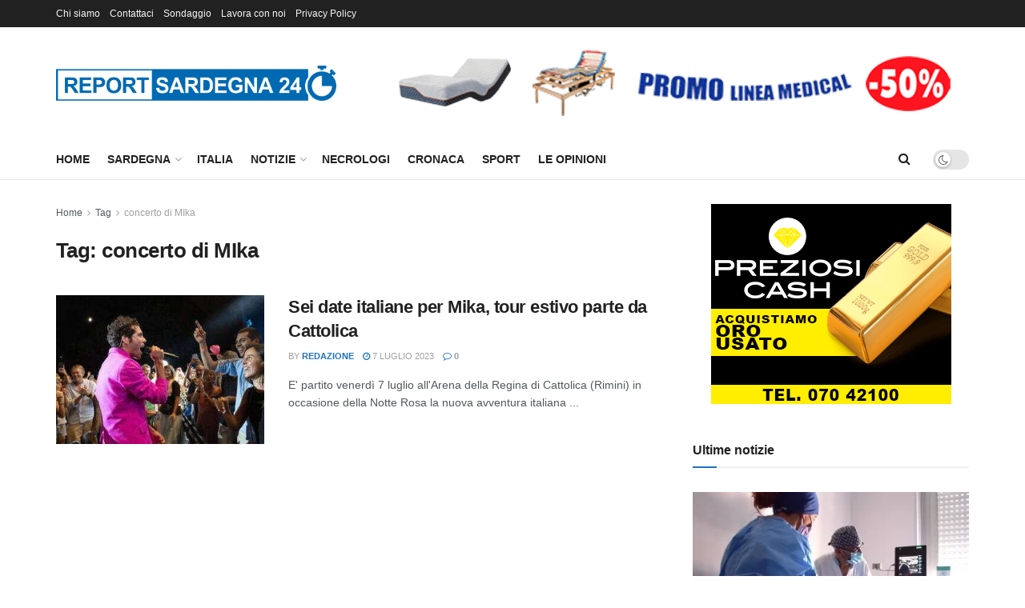

--- FILE ---
content_type: text/html; charset=UTF-8
request_url: https://www.reportsardegna24.it/tag/concerto-di-mika/
body_size: 25764
content:
<!doctype html>
<!--[if lt IE 7]> <html class="no-js lt-ie9 lt-ie8 lt-ie7" lang="it-IT"> <![endif]-->
<!--[if IE 7]>    <html class="no-js lt-ie9 lt-ie8" lang="it-IT"> <![endif]-->
<!--[if IE 8]>    <html class="no-js lt-ie9" lang="it-IT"> <![endif]-->
<!--[if IE 9]>    <html class="no-js lt-ie10" lang="it-IT"> <![endif]-->
<!--[if gt IE 8]><!--> <html class="no-js" lang="it-IT"> <!--<![endif]-->
<head>
    
    
    <meta property='og:image' content="/wp-content/uploads/2023/07/MIka.jpg" />


    


    <meta http-equiv="Content-Type" content="text/html; charset=UTF-8" />
    <meta name='viewport' content='width=device-width, initial-scale=1, user-scalable=yes' />
    <link rel="profile" href="https://gmpg.org/xfn/11" />
    <link rel="pingback" href="https://www.reportsardegna24.it/xmlrpc.php" />
    <title>concerto di MIka &#8211; Report Sardegna 24</title>
<meta name='robots' content='max-image-preview:large' />
			<script type="text/javascript">
			  var jnews_ajax_url = '/?ajax-request=jnews'
			</script>
			<script type="text/javascript">;window.jnews=window.jnews||{},window.jnews.library=window.jnews.library||{},window.jnews.library=function(){"use strict";var e=this;e.win=window,e.doc=document,e.noop=function(){},e.globalBody=e.doc.getElementsByTagName("body")[0],e.globalBody=e.globalBody?e.globalBody:e.doc,e.win.jnewsDataStorage=e.win.jnewsDataStorage||{_storage:new WeakMap,put:function(e,t,n){this._storage.has(e)||this._storage.set(e,new Map),this._storage.get(e).set(t,n)},get:function(e,t){return this._storage.get(e).get(t)},has:function(e,t){return this._storage.has(e)&&this._storage.get(e).has(t)},remove:function(e,t){var n=this._storage.get(e).delete(t);return 0===!this._storage.get(e).size&&this._storage.delete(e),n}},e.windowWidth=function(){return e.win.innerWidth||e.docEl.clientWidth||e.globalBody.clientWidth},e.windowHeight=function(){return e.win.innerHeight||e.docEl.clientHeight||e.globalBody.clientHeight},e.requestAnimationFrame=e.win.requestAnimationFrame||e.win.webkitRequestAnimationFrame||e.win.mozRequestAnimationFrame||e.win.msRequestAnimationFrame||window.oRequestAnimationFrame||function(e){return setTimeout(e,1e3/60)},e.cancelAnimationFrame=e.win.cancelAnimationFrame||e.win.webkitCancelAnimationFrame||e.win.webkitCancelRequestAnimationFrame||e.win.mozCancelAnimationFrame||e.win.msCancelRequestAnimationFrame||e.win.oCancelRequestAnimationFrame||function(e){clearTimeout(e)},e.classListSupport="classList"in document.createElement("_"),e.hasClass=e.classListSupport?function(e,t){return e.classList.contains(t)}:function(e,t){return e.className.indexOf(t)>=0},e.addClass=e.classListSupport?function(t,n){e.hasClass(t,n)||t.classList.add(n)}:function(t,n){e.hasClass(t,n)||(t.className+=" "+n)},e.removeClass=e.classListSupport?function(t,n){e.hasClass(t,n)&&t.classList.remove(n)}:function(t,n){e.hasClass(t,n)&&(t.className=t.className.replace(n,""))},e.objKeys=function(e){var t=[];for(var n in e)Object.prototype.hasOwnProperty.call(e,n)&&t.push(n);return t},e.isObjectSame=function(e,t){var n=!0;return JSON.stringify(e)!==JSON.stringify(t)&&(n=!1),n},e.extend=function(){for(var e,t,n,o=arguments[0]||{},i=1,a=arguments.length;i<a;i++)if(null!==(e=arguments[i]))for(t in e)o!==(n=e[t])&&void 0!==n&&(o[t]=n);return o},e.dataStorage=e.win.jnewsDataStorage,e.isVisible=function(e){return 0!==e.offsetWidth&&0!==e.offsetHeight||e.getBoundingClientRect().length},e.getHeight=function(e){return e.offsetHeight||e.clientHeight||e.getBoundingClientRect().height},e.getWidth=function(e){return e.offsetWidth||e.clientWidth||e.getBoundingClientRect().width},e.supportsPassive=!1;try{var t=Object.defineProperty({},"passive",{get:function(){e.supportsPassive=!0}});"createEvent"in e.doc?e.win.addEventListener("test",null,t):"fireEvent"in e.doc&&e.win.attachEvent("test",null)}catch(e){}e.passiveOption=!!e.supportsPassive&&{passive:!0},e.setStorage=function(e,t){e="jnews-"+e;var n={expired:Math.floor(((new Date).getTime()+432e5)/1e3)};t=Object.assign(n,t);localStorage.setItem(e,JSON.stringify(t))},e.getStorage=function(e){e="jnews-"+e;var t=localStorage.getItem(e);return null!==t&&0<t.length?JSON.parse(localStorage.getItem(e)):{}},e.expiredStorage=function(){var t,n="jnews-";for(var o in localStorage)o.indexOf(n)>-1&&"undefined"!==(t=e.getStorage(o.replace(n,""))).expired&&t.expired<Math.floor((new Date).getTime()/1e3)&&localStorage.removeItem(o)},e.addEvents=function(t,n,o){for(var i in n){var a=["touchstart","touchmove"].indexOf(i)>=0&&!o&&e.passiveOption;"createEvent"in e.doc?t.addEventListener(i,n[i],a):"fireEvent"in e.doc&&t.attachEvent("on"+i,n[i])}},e.removeEvents=function(t,n){for(var o in n)"createEvent"in e.doc?t.removeEventListener(o,n[o]):"fireEvent"in e.doc&&t.detachEvent("on"+o,n[o])},e.triggerEvents=function(t,n,o){var i;o=o||{detail:null};return"createEvent"in e.doc?(!(i=e.doc.createEvent("CustomEvent")||new CustomEvent(n)).initCustomEvent||i.initCustomEvent(n,!0,!1,o),void t.dispatchEvent(i)):"fireEvent"in e.doc?((i=e.doc.createEventObject()).eventType=n,void t.fireEvent("on"+i.eventType,i)):void 0},e.getParents=function(t,n){void 0===n&&(n=e.doc);for(var o=[],i=t.parentNode,a=!1;!a;)if(i){var r=i;r.querySelectorAll(n).length?a=!0:(o.push(r),i=r.parentNode)}else o=[],a=!0;return o},e.forEach=function(e,t,n){for(var o=0,i=e.length;o<i;o++)t.call(n,e[o],o)},e.getText=function(e){return e.innerText||e.textContent},e.setText=function(e,t){var n="object"==typeof t?t.innerText||t.textContent:t;e.innerText&&(e.innerText=n),e.textContent&&(e.textContent=n)},e.httpBuildQuery=function(t){return e.objKeys(t).reduce(function t(n){var o=arguments.length>1&&void 0!==arguments[1]?arguments[1]:null;return function(i,a){var r=n[a];a=encodeURIComponent(a);var s=o?"".concat(o,"[").concat(a,"]"):a;return null==r||"function"==typeof r?(i.push("".concat(s,"=")),i):["number","boolean","string"].includes(typeof r)?(i.push("".concat(s,"=").concat(encodeURIComponent(r))),i):(i.push(e.objKeys(r).reduce(t(r,s),[]).join("&")),i)}}(t),[]).join("&")},e.get=function(t,n,o,i){return o="function"==typeof o?o:e.noop,e.ajax("GET",t,n,o,i)},e.post=function(t,n,o,i){return o="function"==typeof o?o:e.noop,e.ajax("POST",t,n,o,i)},e.ajax=function(t,n,o,i,a){var r=new XMLHttpRequest,s=n,c=e.httpBuildQuery(o);if(t=-1!=["GET","POST"].indexOf(t)?t:"GET",r.open(t,s+("GET"==t?"?"+c:""),!0),"POST"==t&&r.setRequestHeader("Content-type","application/x-www-form-urlencoded"),r.setRequestHeader("X-Requested-With","XMLHttpRequest"),r.onreadystatechange=function(){4===r.readyState&&200<=r.status&&300>r.status&&"function"==typeof i&&i.call(void 0,r.response)},void 0!==a&&!a){return{xhr:r,send:function(){r.send("POST"==t?c:null)}}}return r.send("POST"==t?c:null),{xhr:r}},e.scrollTo=function(t,n,o){function i(e,t,n){this.start=this.position(),this.change=e-this.start,this.currentTime=0,this.increment=20,this.duration=void 0===n?500:n,this.callback=t,this.finish=!1,this.animateScroll()}return Math.easeInOutQuad=function(e,t,n,o){return(e/=o/2)<1?n/2*e*e+t:-n/2*(--e*(e-2)-1)+t},i.prototype.stop=function(){this.finish=!0},i.prototype.move=function(t){e.doc.documentElement.scrollTop=t,e.globalBody.parentNode.scrollTop=t,e.globalBody.scrollTop=t},i.prototype.position=function(){return e.doc.documentElement.scrollTop||e.globalBody.parentNode.scrollTop||e.globalBody.scrollTop},i.prototype.animateScroll=function(){this.currentTime+=this.increment;var t=Math.easeInOutQuad(this.currentTime,this.start,this.change,this.duration);this.move(t),this.currentTime<this.duration&&!this.finish?e.requestAnimationFrame.call(e.win,this.animateScroll.bind(this)):this.callback&&"function"==typeof this.callback&&this.callback()},new i(t,n,o)},e.unwrap=function(t){var n,o=t;e.forEach(t,(function(e,t){n?n+=e:n=e})),o.replaceWith(n)},e.performance={start:function(e){performance.mark(e+"Start")},stop:function(e){performance.mark(e+"End"),performance.measure(e,e+"Start",e+"End")}},e.fps=function(){var t=0,n=0,o=0;!function(){var i=t=0,a=0,r=0,s=document.getElementById("fpsTable"),c=function(t){void 0===document.getElementsByTagName("body")[0]?e.requestAnimationFrame.call(e.win,(function(){c(t)})):document.getElementsByTagName("body")[0].appendChild(t)};null===s&&((s=document.createElement("div")).style.position="fixed",s.style.top="120px",s.style.left="10px",s.style.width="100px",s.style.height="20px",s.style.border="1px solid black",s.style.fontSize="11px",s.style.zIndex="100000",s.style.backgroundColor="white",s.id="fpsTable",c(s));var l=function(){o++,n=Date.now(),(a=(o/(r=(n-t)/1e3)).toPrecision(2))!=i&&(i=a,s.innerHTML=i+"fps"),1<r&&(t=n,o=0),e.requestAnimationFrame.call(e.win,l)};l()}()},e.instr=function(e,t){for(var n=0;n<t.length;n++)if(-1!==e.toLowerCase().indexOf(t[n].toLowerCase()))return!0},e.winLoad=function(t,n){function o(o){if("complete"===e.doc.readyState||"interactive"===e.doc.readyState)return!o||n?setTimeout(t,n||1):t(o),1}o()||e.addEvents(e.win,{load:o})},e.docReady=function(t,n){function o(o){if("complete"===e.doc.readyState||"interactive"===e.doc.readyState)return!o||n?setTimeout(t,n||1):t(o),1}o()||e.addEvents(e.doc,{DOMContentLoaded:o})},e.fireOnce=function(){e.docReady((function(){e.assets=e.assets||[],e.assets.length&&(e.boot(),e.load_assets())}),50)},e.boot=function(){e.length&&e.doc.querySelectorAll("style[media]").forEach((function(e){"not all"==e.getAttribute("media")&&e.removeAttribute("media")}))},e.create_js=function(t,n){var o=e.doc.createElement("script");switch(o.setAttribute("src",t),n){case"defer":o.setAttribute("defer",!0);break;case"async":o.setAttribute("async",!0);break;case"deferasync":o.setAttribute("defer",!0),o.setAttribute("async",!0)}e.globalBody.appendChild(o)},e.load_assets=function(){"object"==typeof e.assets&&e.forEach(e.assets.slice(0),(function(t,n){var o="";t.defer&&(o+="defer"),t.async&&(o+="async"),e.create_js(t.url,o);var i=e.assets.indexOf(t);i>-1&&e.assets.splice(i,1)})),e.assets=jnewsoption.au_scripts=window.jnewsads=[]},e.setCookie=function(e,t,n){var o="";if(n){var i=new Date;i.setTime(i.getTime()+24*n*60*60*1e3),o="; expires="+i.toUTCString()}document.cookie=e+"="+(t||"")+o+"; path=/"},e.getCookie=function(e){for(var t=e+"=",n=document.cookie.split(";"),o=0;o<n.length;o++){for(var i=n[o];" "==i.charAt(0);)i=i.substring(1,i.length);if(0==i.indexOf(t))return i.substring(t.length,i.length)}return null},e.eraseCookie=function(e){document.cookie=e+"=; Path=/; Expires=Thu, 01 Jan 1970 00:00:01 GMT;"},e.docReady((function(){e.globalBody=e.globalBody==e.doc?e.doc.getElementsByTagName("body")[0]:e.globalBody,e.globalBody=e.globalBody?e.globalBody:e.doc})),e.winLoad((function(){e.winLoad((function(){var t=!1;if(void 0!==window.jnewsadmin)if(void 0!==window.file_version_checker){var n=e.objKeys(window.file_version_checker);n.length?n.forEach((function(e){t||"10.0.4"===window.file_version_checker[e]||(t=!0)})):t=!0}else t=!0;t&&(window.jnewsHelper.getMessage(),window.jnewsHelper.getNotice())}),2500)}))},window.jnews.library=new window.jnews.library;</script><link rel='dns-prefetch' href='//www.reportsardegna24.it' />
<link rel="alternate" type="application/rss+xml" title="Report Sardegna 24 &raquo; Feed" href="https://www.reportsardegna24.it/feed/" />
<link rel="alternate" type="application/rss+xml" title="Report Sardegna 24 &raquo; Feed dei commenti" href="https://www.reportsardegna24.it/comments/feed/" />
<link rel="alternate" type="application/rss+xml" title="Report Sardegna 24 &raquo; concerto di MIka Feed del tag" href="https://www.reportsardegna24.it/tag/concerto-di-mika/feed/" />
<style id='wp-img-auto-sizes-contain-inline-css' type='text/css'>
img:is([sizes=auto i],[sizes^="auto," i]){contain-intrinsic-size:3000px 1500px}
/*# sourceURL=wp-img-auto-sizes-contain-inline-css */
</style>
<link rel='stylesheet' id='ts-poll-block-css' href='https://www.reportsardegna24.it/wp-content/plugins/poll-wp/admin/css/block.css?ver=6.9' type='text/css' media='all' />
<link rel='stylesheet' id='wp_bannerize_pro_slugwp-bannerize-admin-barcss-css' href='https://www.reportsardegna24.it/wp-content/plugins/wp-bannerize-pro/public/css/wp-bannerize-admin-bar.css?ver=1.11.0' type='text/css' media='all' />
<link rel='stylesheet' id='wp_bannerize_pro_slugwp-bannerizecss-css' href='https://www.reportsardegna24.it/wp-content/plugins/wp-bannerize-pro/public/css/wp-bannerize.css?ver=1.11.0' type='text/css' media='all' />
<style id='wp-emoji-styles-inline-css' type='text/css'>

	img.wp-smiley, img.emoji {
		display: inline !important;
		border: none !important;
		box-shadow: none !important;
		height: 1em !important;
		width: 1em !important;
		margin: 0 0.07em !important;
		vertical-align: -0.1em !important;
		background: none !important;
		padding: 0 !important;
	}
/*# sourceURL=wp-emoji-styles-inline-css */
</style>
<link rel='stylesheet' id='wp-block-library-css' href='https://www.reportsardegna24.it/wp-includes/css/dist/block-library/style.min.css?ver=6.9' type='text/css' media='all' />
<style id='global-styles-inline-css' type='text/css'>
:root{--wp--preset--aspect-ratio--square: 1;--wp--preset--aspect-ratio--4-3: 4/3;--wp--preset--aspect-ratio--3-4: 3/4;--wp--preset--aspect-ratio--3-2: 3/2;--wp--preset--aspect-ratio--2-3: 2/3;--wp--preset--aspect-ratio--16-9: 16/9;--wp--preset--aspect-ratio--9-16: 9/16;--wp--preset--color--black: #000000;--wp--preset--color--cyan-bluish-gray: #abb8c3;--wp--preset--color--white: #ffffff;--wp--preset--color--pale-pink: #f78da7;--wp--preset--color--vivid-red: #cf2e2e;--wp--preset--color--luminous-vivid-orange: #ff6900;--wp--preset--color--luminous-vivid-amber: #fcb900;--wp--preset--color--light-green-cyan: #7bdcb5;--wp--preset--color--vivid-green-cyan: #00d084;--wp--preset--color--pale-cyan-blue: #8ed1fc;--wp--preset--color--vivid-cyan-blue: #0693e3;--wp--preset--color--vivid-purple: #9b51e0;--wp--preset--gradient--vivid-cyan-blue-to-vivid-purple: linear-gradient(135deg,rgb(6,147,227) 0%,rgb(155,81,224) 100%);--wp--preset--gradient--light-green-cyan-to-vivid-green-cyan: linear-gradient(135deg,rgb(122,220,180) 0%,rgb(0,208,130) 100%);--wp--preset--gradient--luminous-vivid-amber-to-luminous-vivid-orange: linear-gradient(135deg,rgb(252,185,0) 0%,rgb(255,105,0) 100%);--wp--preset--gradient--luminous-vivid-orange-to-vivid-red: linear-gradient(135deg,rgb(255,105,0) 0%,rgb(207,46,46) 100%);--wp--preset--gradient--very-light-gray-to-cyan-bluish-gray: linear-gradient(135deg,rgb(238,238,238) 0%,rgb(169,184,195) 100%);--wp--preset--gradient--cool-to-warm-spectrum: linear-gradient(135deg,rgb(74,234,220) 0%,rgb(151,120,209) 20%,rgb(207,42,186) 40%,rgb(238,44,130) 60%,rgb(251,105,98) 80%,rgb(254,248,76) 100%);--wp--preset--gradient--blush-light-purple: linear-gradient(135deg,rgb(255,206,236) 0%,rgb(152,150,240) 100%);--wp--preset--gradient--blush-bordeaux: linear-gradient(135deg,rgb(254,205,165) 0%,rgb(254,45,45) 50%,rgb(107,0,62) 100%);--wp--preset--gradient--luminous-dusk: linear-gradient(135deg,rgb(255,203,112) 0%,rgb(199,81,192) 50%,rgb(65,88,208) 100%);--wp--preset--gradient--pale-ocean: linear-gradient(135deg,rgb(255,245,203) 0%,rgb(182,227,212) 50%,rgb(51,167,181) 100%);--wp--preset--gradient--electric-grass: linear-gradient(135deg,rgb(202,248,128) 0%,rgb(113,206,126) 100%);--wp--preset--gradient--midnight: linear-gradient(135deg,rgb(2,3,129) 0%,rgb(40,116,252) 100%);--wp--preset--font-size--small: 13px;--wp--preset--font-size--medium: 20px;--wp--preset--font-size--large: 36px;--wp--preset--font-size--x-large: 42px;--wp--preset--spacing--20: 0.44rem;--wp--preset--spacing--30: 0.67rem;--wp--preset--spacing--40: 1rem;--wp--preset--spacing--50: 1.5rem;--wp--preset--spacing--60: 2.25rem;--wp--preset--spacing--70: 3.38rem;--wp--preset--spacing--80: 5.06rem;--wp--preset--shadow--natural: 6px 6px 9px rgba(0, 0, 0, 0.2);--wp--preset--shadow--deep: 12px 12px 50px rgba(0, 0, 0, 0.4);--wp--preset--shadow--sharp: 6px 6px 0px rgba(0, 0, 0, 0.2);--wp--preset--shadow--outlined: 6px 6px 0px -3px rgb(255, 255, 255), 6px 6px rgb(0, 0, 0);--wp--preset--shadow--crisp: 6px 6px 0px rgb(0, 0, 0);}:where(.is-layout-flex){gap: 0.5em;}:where(.is-layout-grid){gap: 0.5em;}body .is-layout-flex{display: flex;}.is-layout-flex{flex-wrap: wrap;align-items: center;}.is-layout-flex > :is(*, div){margin: 0;}body .is-layout-grid{display: grid;}.is-layout-grid > :is(*, div){margin: 0;}:where(.wp-block-columns.is-layout-flex){gap: 2em;}:where(.wp-block-columns.is-layout-grid){gap: 2em;}:where(.wp-block-post-template.is-layout-flex){gap: 1.25em;}:where(.wp-block-post-template.is-layout-grid){gap: 1.25em;}.has-black-color{color: var(--wp--preset--color--black) !important;}.has-cyan-bluish-gray-color{color: var(--wp--preset--color--cyan-bluish-gray) !important;}.has-white-color{color: var(--wp--preset--color--white) !important;}.has-pale-pink-color{color: var(--wp--preset--color--pale-pink) !important;}.has-vivid-red-color{color: var(--wp--preset--color--vivid-red) !important;}.has-luminous-vivid-orange-color{color: var(--wp--preset--color--luminous-vivid-orange) !important;}.has-luminous-vivid-amber-color{color: var(--wp--preset--color--luminous-vivid-amber) !important;}.has-light-green-cyan-color{color: var(--wp--preset--color--light-green-cyan) !important;}.has-vivid-green-cyan-color{color: var(--wp--preset--color--vivid-green-cyan) !important;}.has-pale-cyan-blue-color{color: var(--wp--preset--color--pale-cyan-blue) !important;}.has-vivid-cyan-blue-color{color: var(--wp--preset--color--vivid-cyan-blue) !important;}.has-vivid-purple-color{color: var(--wp--preset--color--vivid-purple) !important;}.has-black-background-color{background-color: var(--wp--preset--color--black) !important;}.has-cyan-bluish-gray-background-color{background-color: var(--wp--preset--color--cyan-bluish-gray) !important;}.has-white-background-color{background-color: var(--wp--preset--color--white) !important;}.has-pale-pink-background-color{background-color: var(--wp--preset--color--pale-pink) !important;}.has-vivid-red-background-color{background-color: var(--wp--preset--color--vivid-red) !important;}.has-luminous-vivid-orange-background-color{background-color: var(--wp--preset--color--luminous-vivid-orange) !important;}.has-luminous-vivid-amber-background-color{background-color: var(--wp--preset--color--luminous-vivid-amber) !important;}.has-light-green-cyan-background-color{background-color: var(--wp--preset--color--light-green-cyan) !important;}.has-vivid-green-cyan-background-color{background-color: var(--wp--preset--color--vivid-green-cyan) !important;}.has-pale-cyan-blue-background-color{background-color: var(--wp--preset--color--pale-cyan-blue) !important;}.has-vivid-cyan-blue-background-color{background-color: var(--wp--preset--color--vivid-cyan-blue) !important;}.has-vivid-purple-background-color{background-color: var(--wp--preset--color--vivid-purple) !important;}.has-black-border-color{border-color: var(--wp--preset--color--black) !important;}.has-cyan-bluish-gray-border-color{border-color: var(--wp--preset--color--cyan-bluish-gray) !important;}.has-white-border-color{border-color: var(--wp--preset--color--white) !important;}.has-pale-pink-border-color{border-color: var(--wp--preset--color--pale-pink) !important;}.has-vivid-red-border-color{border-color: var(--wp--preset--color--vivid-red) !important;}.has-luminous-vivid-orange-border-color{border-color: var(--wp--preset--color--luminous-vivid-orange) !important;}.has-luminous-vivid-amber-border-color{border-color: var(--wp--preset--color--luminous-vivid-amber) !important;}.has-light-green-cyan-border-color{border-color: var(--wp--preset--color--light-green-cyan) !important;}.has-vivid-green-cyan-border-color{border-color: var(--wp--preset--color--vivid-green-cyan) !important;}.has-pale-cyan-blue-border-color{border-color: var(--wp--preset--color--pale-cyan-blue) !important;}.has-vivid-cyan-blue-border-color{border-color: var(--wp--preset--color--vivid-cyan-blue) !important;}.has-vivid-purple-border-color{border-color: var(--wp--preset--color--vivid-purple) !important;}.has-vivid-cyan-blue-to-vivid-purple-gradient-background{background: var(--wp--preset--gradient--vivid-cyan-blue-to-vivid-purple) !important;}.has-light-green-cyan-to-vivid-green-cyan-gradient-background{background: var(--wp--preset--gradient--light-green-cyan-to-vivid-green-cyan) !important;}.has-luminous-vivid-amber-to-luminous-vivid-orange-gradient-background{background: var(--wp--preset--gradient--luminous-vivid-amber-to-luminous-vivid-orange) !important;}.has-luminous-vivid-orange-to-vivid-red-gradient-background{background: var(--wp--preset--gradient--luminous-vivid-orange-to-vivid-red) !important;}.has-very-light-gray-to-cyan-bluish-gray-gradient-background{background: var(--wp--preset--gradient--very-light-gray-to-cyan-bluish-gray) !important;}.has-cool-to-warm-spectrum-gradient-background{background: var(--wp--preset--gradient--cool-to-warm-spectrum) !important;}.has-blush-light-purple-gradient-background{background: var(--wp--preset--gradient--blush-light-purple) !important;}.has-blush-bordeaux-gradient-background{background: var(--wp--preset--gradient--blush-bordeaux) !important;}.has-luminous-dusk-gradient-background{background: var(--wp--preset--gradient--luminous-dusk) !important;}.has-pale-ocean-gradient-background{background: var(--wp--preset--gradient--pale-ocean) !important;}.has-electric-grass-gradient-background{background: var(--wp--preset--gradient--electric-grass) !important;}.has-midnight-gradient-background{background: var(--wp--preset--gradient--midnight) !important;}.has-small-font-size{font-size: var(--wp--preset--font-size--small) !important;}.has-medium-font-size{font-size: var(--wp--preset--font-size--medium) !important;}.has-large-font-size{font-size: var(--wp--preset--font-size--large) !important;}.has-x-large-font-size{font-size: var(--wp--preset--font-size--x-large) !important;}
/*# sourceURL=global-styles-inline-css */
</style>

<style id='classic-theme-styles-inline-css' type='text/css'>
/*! This file is auto-generated */
.wp-block-button__link{color:#fff;background-color:#32373c;border-radius:9999px;box-shadow:none;text-decoration:none;padding:calc(.667em + 2px) calc(1.333em + 2px);font-size:1.125em}.wp-block-file__button{background:#32373c;color:#fff;text-decoration:none}
/*# sourceURL=/wp-includes/css/classic-themes.min.css */
</style>
<link rel='stylesheet' id='contact-form-7-css' href='https://www.reportsardegna24.it/wp-content/plugins/contact-form-7/includes/css/styles.css?ver=6.1.3' type='text/css' media='all' />
<link rel='stylesheet' id='dscf7-math-captcha-style-css' href='https://www.reportsardegna24.it/wp-content/plugins/ds-cf7-math-captcha/assets/css/style.css?ver=1.0.0' type='text/css' media='' />
<link rel='stylesheet' id='jnews-video-css' href='https://www.reportsardegna24.it/wp-content/plugins/jnews-video/assets/css/plugin.css?ver=12.0.1' type='text/css' media='all' />
<link rel='stylesheet' id='ts-poll-public-css' href='https://www.reportsardegna24.it/wp-content/plugins/poll-wp/public/css/ts_poll-public.css?ver=2.5.3' type='text/css' media='all' />
<link rel='stylesheet' id='ts-poll-fonts-css' href='https://www.reportsardegna24.it/wp-content/plugins/poll-wp/fonts/ts_poll-fonts.css?ver=2.5.3' type='text/css' media='all' />
<link rel='stylesheet' id='jnews-parent-style-css' href='https://www.reportsardegna24.it/wp-content/themes/jnews/style.css?ver=6.9' type='text/css' media='all' />
<link rel='stylesheet' id='elementor-frontend-css' href='https://www.reportsardegna24.it/wp-content/plugins/elementor/assets/css/frontend.min.css?ver=3.32.5' type='text/css' media='all' />
<link rel='stylesheet' id='font-awesome-css' href='https://www.reportsardegna24.it/wp-content/plugins/elementor/assets/lib/font-awesome/css/font-awesome.min.css?ver=4.7.0' type='text/css' media='all' />
<link rel='preload' as='font' type='font/woff2' crossorigin id='font-awesome-webfont-css' href='https://www.reportsardegna24.it/wp-content/themes/jnews/assets/fonts/font-awesome/fonts/fontawesome-webfont.woff2?v=4.7.0' type='text/css' media='all' />
<link rel='preload' as='font' type='font/woff' crossorigin id='jnews-icon-webfont-css' href='https://www.reportsardegna24.it/wp-content/themes/jnews/assets/fonts/jegicon/fonts/jegicon.woff' type='text/css' media='all' />
<link rel='preload' as='font' type='font/woff2' crossorigin id='elementor-font-awesome-webfont-css' href='https://www.reportsardegna24.it/wp-content/plugins/elementor/assets/lib/font-awesome/fonts/fontawesome-webfont.woff2?v=4.7.0' type='text/css' media='all' />
<link rel='stylesheet' id='jnews-icon-css' href='https://www.reportsardegna24.it/wp-content/themes/jnews/assets/fonts/jegicon/jegicon.css?ver=1.0.0' type='text/css' media='all' />
<link rel='stylesheet' id='jscrollpane-css' href='https://www.reportsardegna24.it/wp-content/themes/jnews/assets/css/jquery.jscrollpane.css?ver=1.0.0' type='text/css' media='all' />
<link rel='stylesheet' id='oknav-css' href='https://www.reportsardegna24.it/wp-content/themes/jnews/assets/css/okayNav.css?ver=1.0.0' type='text/css' media='all' />
<link rel='stylesheet' id='magnific-popup-css' href='https://www.reportsardegna24.it/wp-content/themes/jnews/assets/css/magnific-popup.css?ver=1.0.0' type='text/css' media='all' />
<link rel='stylesheet' id='chosen-css' href='https://www.reportsardegna24.it/wp-content/themes/jnews/assets/css/chosen/chosen.css?ver=1.0.0' type='text/css' media='all' />
<link rel='stylesheet' id='jnews-main-css' href='https://www.reportsardegna24.it/wp-content/themes/jnews/assets/css/main.css?ver=1.0.0' type='text/css' media='all' />
<link rel='stylesheet' id='jnews-pages-css' href='https://www.reportsardegna24.it/wp-content/themes/jnews/assets/css/pages.css?ver=1.0.0' type='text/css' media='all' />
<link rel='stylesheet' id='jnews-single-css' href='https://www.reportsardegna24.it/wp-content/themes/jnews/assets/css/single.css?ver=1.0.0' type='text/css' media='all' />
<link rel='stylesheet' id='jnews-responsive-css' href='https://www.reportsardegna24.it/wp-content/themes/jnews/assets/css/responsive.css?ver=1.0.0' type='text/css' media='all' />
<link rel='stylesheet' id='jnews-pb-temp-css' href='https://www.reportsardegna24.it/wp-content/themes/jnews/assets/css/pb-temp.css?ver=1.0.0' type='text/css' media='all' />
<link rel='stylesheet' id='jnews-elementor-css' href='https://www.reportsardegna24.it/wp-content/themes/jnews/assets/css/elementor-frontend.css?ver=1.0.0' type='text/css' media='all' />
<link rel='stylesheet' id='jnews-style-css' href='https://www.reportsardegna24.it/wp-content/themes/jnews-child/style.css?ver=1.0.0' type='text/css' media='all' />
<link rel='stylesheet' id='jnews-darkmode-css' href='https://www.reportsardegna24.it/wp-content/themes/jnews/assets/css/darkmode.css?ver=1.0.0' type='text/css' media='all' />
<link rel='stylesheet' id='jnews-video-darkmode-css' href='https://www.reportsardegna24.it/wp-content/plugins/jnews-video/assets/css/darkmode.css?ver=12.0.1' type='text/css' media='all' />
<script type="text/javascript" src="https://www.reportsardegna24.it/wp-includes/js/jquery/jquery.min.js?ver=3.7.1" id="jquery-core-js"></script>
<script type="text/javascript" src="https://www.reportsardegna24.it/wp-includes/js/jquery/jquery-migrate.min.js?ver=3.4.1" id="jquery-migrate-js"></script>
<script type="text/javascript" src="https://www.reportsardegna24.it/wp-content/plugins/poll-wp/public/js/vue.js?ver=2.5.3" id="ts-poll-vue-js"></script>
<script type="text/javascript" id="ts-poll-public-js-extra">
/* <![CDATA[ */
var tsPollData = {"root_url":"https://www.reportsardegna24.it/wp-json/","nonce":"56b9728f82"};
//# sourceURL=ts-poll-public-js-extra
/* ]]> */
</script>
<script type="text/javascript" src="https://www.reportsardegna24.it/wp-content/plugins/poll-wp/public/js/ts_poll-public.js?ver=2.5.3" id="ts-poll-public-js"></script>
<link rel="https://api.w.org/" href="https://www.reportsardegna24.it/wp-json/" /><link rel="alternate" title="JSON" type="application/json" href="https://www.reportsardegna24.it/wp-json/wp/v2/tags/5877" /><link rel="EditURI" type="application/rsd+xml" title="RSD" href="https://www.reportsardegna24.it/xmlrpc.php?rsd" />
<meta name="generator" content="WordPress 6.9" />
<meta name="generator" content="Elementor 3.32.5; features: additional_custom_breakpoints; settings: css_print_method-external, google_font-enabled, font_display-swap">
    <script>
      window.ajaxurl =
        "https://www.reportsardegna24.it/wp-admin/admin-ajax.php"
      window.WPBannerize = {
    "General": {
        "impressions_enabled": true,
        "clicks_enabled": true
    },
    "Layout": {
        "top": 0,
        "right": 0,
        "bottom": 0,
        "left": 0
    },
    "impressions": {
        "enabled": true,
        "keep_clean": "disabled",
        "max_records": 1000,
        "num_months": 3,
        "schedules": "twicedaily"
    },
    "clicks": {
        "enabled": true,
        "keep_clean": "disabled",
        "max_records": 1000,
        "num_months": 3,
        "schedules": "twicedaily"
    },
    "geolocalization": {
        "ipstack": {
            "api_key": ""
        }
    },
    "theme": {
        "campaigns": {
            "custom_template": {
                "enabled": false,
                "header": true,
                "footer": true,
                "sidebar": true,
                "file": "custom-taxonomy-template.php"
            },
            "custom_file": ""
        },
        "banner": {
            "custom_template": {
                "enabled": false,
                "header": true,
                "footer": true,
                "sidebar": true,
                "file": "custom-single-template.php"
            },
            "custom_file": ""
        }
    }
};
      window.WPBannerize.nonce = 'aee8f77e49';
    </script>
    			<style>
				.e-con.e-parent:nth-of-type(n+4):not(.e-lazyloaded):not(.e-no-lazyload),
				.e-con.e-parent:nth-of-type(n+4):not(.e-lazyloaded):not(.e-no-lazyload) * {
					background-image: none !important;
				}
				@media screen and (max-height: 1024px) {
					.e-con.e-parent:nth-of-type(n+3):not(.e-lazyloaded):not(.e-no-lazyload),
					.e-con.e-parent:nth-of-type(n+3):not(.e-lazyloaded):not(.e-no-lazyload) * {
						background-image: none !important;
					}
				}
				@media screen and (max-height: 640px) {
					.e-con.e-parent:nth-of-type(n+2):not(.e-lazyloaded):not(.e-no-lazyload),
					.e-con.e-parent:nth-of-type(n+2):not(.e-lazyloaded):not(.e-no-lazyload) * {
						background-image: none !important;
					}
				}
			</style>
			<noscript><style>.lazyload[data-src]{display:none !important;}</style></noscript><style>.lazyload{background-image:none !important;}.lazyload:before{background-image:none !important;}</style><meta name="generator" content="Powered by Slider Revolution 6.7.21 - responsive, Mobile-Friendly Slider Plugin for WordPress with comfortable drag and drop interface." />
<script type='application/ld+json'>{"@context":"http:\/\/schema.org","@type":"Organization","@id":"https:\/\/www.reportsardegna24.it\/#organization","url":"https:\/\/www.reportsardegna24.it\/","name":"Report Sardegna 24","logo":{"@type":"ImageObject","url":"https:\/\/www.reportsardegna24.it\/wp-content\/uploads\/2023\/05\/REPORTSARDEGNA24-LOGO.png"},"sameAs":["https:\/\/www.google.com\/url?q=https:\/\/www.youtube.com\/channel\/UCR2lzleFyG4yEMELgteaUeg&sa=D&source=docs&ust=1683114981191379&usg=AOvVaw2WiShikLCP1Bo7aV11lRKm","https:\/\/www.google.com\/url?q=https:\/\/www.facebook.com\/Reportsardegna24\/&sa=D&source=docs&ust=1683114981191426&usg=AOvVaw28L94R0kbN_Un7ci-_sd6H","https:\/\/twitter.com\/ReportSardegna","https:\/\/www.instagram.com\/reportsardegna24\/","https:\/\/www.tiktok.com\/@reportsardegna24","\/default\/feed\/"]}</script>
<script type='application/ld+json'>{"@context":"http:\/\/schema.org","@type":"WebSite","@id":"https:\/\/www.reportsardegna24.it\/#website","url":"https:\/\/www.reportsardegna24.it\/","name":"Report Sardegna 24","potentialAction":{"@type":"SearchAction","target":"https:\/\/www.reportsardegna24.it\/?s={search_term_string}","query-input":"required name=search_term_string"}}</script>
<link rel="icon" href="/wp-content/uploads/2023/05/cropped-R24-FAV-ICON-2023-32x32.png" sizes="32x32" />
<link rel="icon" href="/wp-content/uploads/2023/05/cropped-R24-FAV-ICON-2023-192x192.png" sizes="192x192" />
<link rel="apple-touch-icon" href="/wp-content/uploads/2023/05/cropped-R24-FAV-ICON-2023-180x180.png" />
<meta name="msapplication-TileImage" content="/wp-content/uploads/2023/05/cropped-R24-FAV-ICON-2023-270x270.png" />
<script>function setREVStartSize(e){
			//window.requestAnimationFrame(function() {
				window.RSIW = window.RSIW===undefined ? window.innerWidth : window.RSIW;
				window.RSIH = window.RSIH===undefined ? window.innerHeight : window.RSIH;
				try {
					var pw = document.getElementById(e.c).parentNode.offsetWidth,
						newh;
					pw = pw===0 || isNaN(pw) || (e.l=="fullwidth" || e.layout=="fullwidth") ? window.RSIW : pw;
					e.tabw = e.tabw===undefined ? 0 : parseInt(e.tabw);
					e.thumbw = e.thumbw===undefined ? 0 : parseInt(e.thumbw);
					e.tabh = e.tabh===undefined ? 0 : parseInt(e.tabh);
					e.thumbh = e.thumbh===undefined ? 0 : parseInt(e.thumbh);
					e.tabhide = e.tabhide===undefined ? 0 : parseInt(e.tabhide);
					e.thumbhide = e.thumbhide===undefined ? 0 : parseInt(e.thumbhide);
					e.mh = e.mh===undefined || e.mh=="" || e.mh==="auto" ? 0 : parseInt(e.mh,0);
					if(e.layout==="fullscreen" || e.l==="fullscreen")
						newh = Math.max(e.mh,window.RSIH);
					else{
						e.gw = Array.isArray(e.gw) ? e.gw : [e.gw];
						for (var i in e.rl) if (e.gw[i]===undefined || e.gw[i]===0) e.gw[i] = e.gw[i-1];
						e.gh = e.el===undefined || e.el==="" || (Array.isArray(e.el) && e.el.length==0)? e.gh : e.el;
						e.gh = Array.isArray(e.gh) ? e.gh : [e.gh];
						for (var i in e.rl) if (e.gh[i]===undefined || e.gh[i]===0) e.gh[i] = e.gh[i-1];
											
						var nl = new Array(e.rl.length),
							ix = 0,
							sl;
						e.tabw = e.tabhide>=pw ? 0 : e.tabw;
						e.thumbw = e.thumbhide>=pw ? 0 : e.thumbw;
						e.tabh = e.tabhide>=pw ? 0 : e.tabh;
						e.thumbh = e.thumbhide>=pw ? 0 : e.thumbh;
						for (var i in e.rl) nl[i] = e.rl[i]<window.RSIW ? 0 : e.rl[i];
						sl = nl[0];
						for (var i in nl) if (sl>nl[i] && nl[i]>0) { sl = nl[i]; ix=i;}
						var m = pw>(e.gw[ix]+e.tabw+e.thumbw) ? 1 : (pw-(e.tabw+e.thumbw)) / (e.gw[ix]);
						newh =  (e.gh[ix] * m) + (e.tabh + e.thumbh);
					}
					var el = document.getElementById(e.c);
					if (el!==null && el) el.style.height = newh+"px";
					el = document.getElementById(e.c+"_wrapper");
					if (el!==null && el) {
						el.style.height = newh+"px";
						el.style.display = "block";
					}
				} catch(e){
					console.log("Failure at Presize of Slider:" + e)
				}
			//});
		  };</script>
		<style type="text/css" id="wp-custom-css">
			.site-title img {
	  max-width: 350px!important;
    width: 100%!important;
    height: auto!important;
}

.jnews_author_box_container {
	display: none!important;
}

.jeg_mobile_logo {
	    background-size: contain!important;
}

.wpcf7-form input {
	width: 100%!important;
}

/* .jeg_search_wrapper,
.jeg_subcat,
.jeg_block_loadmore,
.jeg_post_tags,
.jeg_meta_author {
	display: none!important;
} */		</style>
		<link rel='stylesheet' id='rs-plugin-settings-css' href='//www.reportsardegna24.it/wp-content/plugins/revslider/sr6/assets/css/rs6.css?ver=6.7.21' type='text/css' media='all' />
<style id='rs-plugin-settings-inline-css' type='text/css'>
#rs-demo-id {}
/*# sourceURL=rs-plugin-settings-inline-css */
</style>
</head>
<body class="archive tag tag-concerto-di-mika tag-5877 wp-embed-responsive wp-theme-jnews wp-child-theme-jnews-child jeg_toggle_light jnews jsc_normal elementor-default elementor-kit-8">

    
    
    <div class="jeg_ad jeg_ad_top jnews_header_top_ads">
        <div class='ads-wrapper  '></div>    </div>

    <!-- The Main Wrapper
    ============================================= -->
    <div class="jeg_viewport">

        
        <div class="jeg_header_wrapper">
            <div class="jeg_header_instagram_wrapper">
    </div>

<!-- HEADER -->
<div class="jeg_header normal">
    <div class="jeg_topbar jeg_container jeg_navbar_wrapper dark">
    <div class="container">
        <div class="jeg_nav_row">
            
                <div class="jeg_nav_col jeg_nav_left  jeg_nav_grow">
                    <div class="item_wrap jeg_nav_alignleft">
                        <div class="jeg_nav_item">
	<ul class="jeg_menu jeg_top_menu"><li id="menu-item-732" class="menu-item menu-item-type-post_type menu-item-object-page menu-item-732"><a href="https://www.reportsardegna24.it/chi-siamo/">Chi siamo</a></li>
<li id="menu-item-733" class="menu-item menu-item-type-post_type menu-item-object-page menu-item-733"><a href="https://www.reportsardegna24.it/contattaci/">Contattaci</a></li>
<li id="menu-item-734" class="menu-item menu-item-type-post_type menu-item-object-page menu-item-734"><a href="https://www.reportsardegna24.it/sondaggio/">Sondaggio</a></li>
<li id="menu-item-738" class="menu-item menu-item-type-post_type menu-item-object-page menu-item-738"><a href="https://www.reportsardegna24.it/lavora-con-noi/">Lavora con noi</a></li>
<li id="menu-item-731" class="menu-item menu-item-type-post_type menu-item-object-page menu-item-privacy-policy menu-item-731"><a rel="privacy-policy" href="https://www.reportsardegna24.it/privacy-policy/">Privacy Policy</a></li>
</ul></div>                    </div>
                </div>

                
                <div class="jeg_nav_col jeg_nav_center  jeg_nav_normal">
                    <div class="item_wrap jeg_nav_aligncenter">
                                            </div>
                </div>

                
                <div class="jeg_nav_col jeg_nav_right  jeg_nav_normal">
                    <div class="item_wrap jeg_nav_alignright">
                                            </div>
                </div>

                        </div>
    </div>
</div><!-- /.jeg_container --><div class="jeg_midbar jeg_container jeg_navbar_wrapper normal">
    <div class="container">
        <div class="jeg_nav_row">
            
                <div class="jeg_nav_col jeg_nav_left jeg_nav_normal">
                    <div class="item_wrap jeg_nav_alignleft">
                        <div class="jeg_nav_item jeg_logo jeg_desktop_logo">
			<div class="site-title">
			<a href="https://www.reportsardegna24.it/" aria-label="Visit Homepage" style="padding: 0 0 0 0;">
				<img class="jeg_logo_img lazyload" src="[data-uri]"  alt="Report Sardegna 24"data-light-src="https://www.reportsardegna24.it/wp-content/uploads/2023/05/REPORTSARDEGNA24-LOGO.png" data-light-srcset="https://www.reportsardegna24.it/wp-content/uploads/2023/05/REPORTSARDEGNA24-LOGO.png 1x, https://www.reportsardegna24.it/wp-content/uploads/2023/05/REPORTSARDEGNA24-LOGO.png 2x" data-dark-src="https://www.reportsardegna24.it/wp-content/uploads/2023/05/REPORTSARDEGNA24-LOGO-NO-BKG-WHITE.png" data-dark-srcset="https://www.reportsardegna24.it/wp-content/uploads/2023/05/REPORTSARDEGNA24-LOGO-NO-BKG-WHITE.png 1x, https://www.reportsardegna24.it/wp-content/uploads/2023/05/REPORTSARDEGNA24-LOGO-NO-BKG-WHITE.png 2x"width="1024" height="126" data-src="https://www.reportsardegna24.it/wp-content/uploads/2023/05/REPORTSARDEGNA24-LOGO.png" decoding="async" data-srcset="https://www.reportsardegna24.it/wp-content/uploads/2023/05/REPORTSARDEGNA24-LOGO.png 1x, https://www.reportsardegna24.it/wp-content/uploads/2023/05/REPORTSARDEGNA24-LOGO.png 2x" data-eio-rwidth="1024" data-eio-rheight="126"><noscript><img class='jeg_logo_img' src="https://www.reportsardegna24.it/wp-content/uploads/2023/05/REPORTSARDEGNA24-LOGO.png" srcset="https://www.reportsardegna24.it/wp-content/uploads/2023/05/REPORTSARDEGNA24-LOGO.png 1x, https://www.reportsardegna24.it/wp-content/uploads/2023/05/REPORTSARDEGNA24-LOGO.png 2x" alt="Report Sardegna 24"data-light-src="https://www.reportsardegna24.it/wp-content/uploads/2023/05/REPORTSARDEGNA24-LOGO.png" data-light-srcset="https://www.reportsardegna24.it/wp-content/uploads/2023/05/REPORTSARDEGNA24-LOGO.png 1x, https://www.reportsardegna24.it/wp-content/uploads/2023/05/REPORTSARDEGNA24-LOGO.png 2x" data-dark-src="https://www.reportsardegna24.it/wp-content/uploads/2023/05/REPORTSARDEGNA24-LOGO-NO-BKG-WHITE.png" data-dark-srcset="https://www.reportsardegna24.it/wp-content/uploads/2023/05/REPORTSARDEGNA24-LOGO-NO-BKG-WHITE.png 1x, https://www.reportsardegna24.it/wp-content/uploads/2023/05/REPORTSARDEGNA24-LOGO-NO-BKG-WHITE.png 2x"width="1024" height="126" data-eio="l"></noscript>			</a>
		</div>
	</div>
                    </div>
                </div>

                
                <div class="jeg_nav_col jeg_nav_center jeg_nav_normal">
                    <div class="item_wrap jeg_nav_aligncenter">
                                            </div>
                </div>

                
                <div class="jeg_nav_col jeg_nav_right jeg_nav_grow">
                    <div class="item_wrap jeg_nav_alignright">
                        <div class="jeg_nav_item jeg_ad jeg_ad_top jnews_header_ads">
    <div class='ads-wrapper  '><div class='ads_shortcode'>      <div class="wp_bannerize_container wp_bannerize_layout_vertical">

        <div class="wp_bannerize_banner_box wp_bannerize_category_728x90" data-title="Sanoflex 728x90" data-mime_type="image-gif" data-banner_id="157387" id="wpbanner-157387" data-impressions_enabled="true" data-clicks_enabled="true"><a href="https://www.instagram.com/sanoflex_megastore?igsh=NG9kb2wxMXBja3Rr" target="_blank" rel="nofollow"><img border="0" src="[data-uri]" alt="Sanoflex 728x90" title="Sanoflex 728x90" data-src="/wp-content/uploads/2025/12/Banner-728x90-Sanoflex-02.gif" decoding="async" class="lazyload" data-eio-rwidth="728" data-eio-rheight="90" /><noscript><img border="0" src="/wp-content/uploads/2025/12/Banner-728x90-Sanoflex-02.gif" alt="Sanoflex 728x90" title="Sanoflex 728x90" data-eio="l" /></noscript></a></div>      </div>

</div></div></div>                    </div>
                </div>

                        </div>
    </div>
</div><div class="jeg_bottombar jeg_navbar jeg_container jeg_navbar_wrapper  jeg_navbar_normal">
    <div class="container">
        <div class="jeg_nav_row">
            
                <div class="jeg_nav_col jeg_nav_left jeg_nav_grow">
                    <div class="item_wrap jeg_nav_alignleft">
                        <div class="jeg_nav_item jeg_main_menu_wrapper">
<link rel='stylesheet' id='tiny-slider-css' href='https://www.reportsardegna24.it/wp-content/themes/jnews/assets/js/tiny-slider/tiny-slider.css?ver=1.0.0' type='text/css' media='all' />
<link rel='stylesheet' id='jnews-global-slider-css' href='https://www.reportsardegna24.it/wp-content/themes/jnews/assets/css/slider/jnewsglobalslider.css?ver=1.0.0' type='text/css' media='all' />
<script type="text/javascript" src="https://www.reportsardegna24.it/wp-content/themes/jnews/assets/js/tiny-slider/tiny-slider.js?ver=1.0.0" id="tiny-slider-js"></script>
<script type="text/javascript" src="https://www.reportsardegna24.it/wp-content/themes/jnews/assets/js/tiny-slider/tiny-slider-noconflict.js?ver=1.0.0" id="tiny-slider-noconflict-js"></script>
<div class="jeg_mainmenu_wrap"><ul class="jeg_menu jeg_main_menu jeg_menu_style_1" data-animation="animate"><li id="menu-item-148" class="menu-item menu-item-type-post_type menu-item-object-page menu-item-home menu-item-148 bgnav" data-item-row="default" ><a href="https://www.reportsardegna24.it/">Home</a></li>
<li id="menu-item-155" class="menu-item menu-item-type-taxonomy menu-item-object-category menu-item-155 bgnav jeg_megamenu category_1" data-number="6"  data-item-row="default" ><a href="https://www.reportsardegna24.it/category/sardegna/">Sardegna</a><div class="sub-menu">
                    <div class="jeg_newsfeed clearfix"><div class="jeg_newsfeed_subcat">
                    <ul class="jeg_subcat_item">
                        <li data-cat-id="48" class="active"><a href="https://www.reportsardegna24.it/category/sardegna/">All</a></li>
                        <li data-cat-id="49" class=""><a href="https://www.reportsardegna24.it/category/sardegna/cagliari/">Cagliari</a></li><li data-cat-id="99" class=""><a href="https://www.reportsardegna24.it/category/sardegna/gallura/">Gallura</a></li><li data-cat-id="51" class=""><a href="https://www.reportsardegna24.it/category/sardegna/medio-campidano/">Medio Campidano</a></li><li data-cat-id="100" class=""><a href="https://www.reportsardegna24.it/category/sardegna/nuoro/">Nuoro</a></li><li data-cat-id="101" class=""><a href="https://www.reportsardegna24.it/category/sardegna/ogliastra/">Ogliastra</a></li><li data-cat-id="52" class=""><a href="https://www.reportsardegna24.it/category/sardegna/oristano/">Oristano</a></li><li data-cat-id="98" class=""><a href="https://www.reportsardegna24.it/category/sardegna/sassari/">Sassari</a></li><li data-cat-id="50" class=""><a href="https://www.reportsardegna24.it/category/sardegna/sulcis-iglesiente/">Sulcis Iglesiente</a></li>
                    </ul>
                </div>
                <div class="jeg_newsfeed_list">
                    <div data-cat-id="48" data-load-status="loaded" class="jeg_newsfeed_container with_subcat">
                        <div class="newsfeed_carousel">
                            <div class="jeg_newsfeed_item ">
                    <div class="jeg_thumb">
                        
                        <a href="https://www.reportsardegna24.it/urzulei-il-fucile-gli-esplode-in-faccia-gravemente-ferito-un-giovane-cacciatore/"><div class="thumbnail-container size-500 "><img fetchpriority="high" width="360" height="180" src="https://www.reportsardegna24.it/wp-content/themes/jnews/assets/img/jeg-empty.png" class="attachment-jnews-360x180 size-jnews-360x180 owl-lazy lazyload wp-post-image" alt="Sos della Cgil, un sardo su sei rinuncia alle cure mediche" decoding="async" sizes="(max-width: 360px) 100vw, 360px" data-src="/wp-content/uploads/2025/05/ospedale-6-360x180.webp" /></div></a>
                    </div>
                    <h3 class="jeg_post_title"><a href="https://www.reportsardegna24.it/urzulei-il-fucile-gli-esplode-in-faccia-gravemente-ferito-un-giovane-cacciatore/">Urzulei, il fucile gli esplode in faccia: gravemente ferito un giovane cacciatore</a></h3>
                </div><div class="jeg_newsfeed_item ">
                    <div class="jeg_thumb">
                        
                        <a href="https://www.reportsardegna24.it/thiesi-cacciatore-aggredito-da-un-cinghiale-diverse-ferite-profonde/"><div class="thumbnail-container size-500 "><img width="360" height="180" src="https://www.reportsardegna24.it/wp-content/themes/jnews/assets/img/jeg-empty.png" class="attachment-jnews-360x180 size-jnews-360x180 owl-lazy lazyload wp-post-image" alt="Si stacca un masso e cade nel vuoto, morto un escursionista" decoding="async" sizes="(max-width: 360px) 100vw, 360px" data-src="/wp-content/uploads/2025/05/elisoccorso-360x180.webp" /></div></a>
                    </div>
                    <h3 class="jeg_post_title"><a href="https://www.reportsardegna24.it/thiesi-cacciatore-aggredito-da-un-cinghiale-diverse-ferite-profonde/">Thiesi, cacciatore aggredito da un cinghiale: diverse ferite profonde</a></h3>
                </div><div class="jeg_newsfeed_item ">
                    <div class="jeg_thumb">
                        
                        <a href="https://www.reportsardegna24.it/giagoni-lega-nella-giunta-todde-lunica-certezza-e-lincertezza-anche-sui-trasporti-aerei/"><div class="thumbnail-container size-500 "><img width="360" height="180" src="https://www.reportsardegna24.it/wp-content/themes/jnews/assets/img/jeg-empty.png" class="attachment-jnews-360x180 size-jnews-360x180 owl-lazy lazyload wp-post-image" alt="Video denuncia, Assemini: litri e litri d&#8217;acqua si riversano in via Kennedy ogni minuto" decoding="async" sizes="(max-width: 360px) 100vw, 360px" data-src="/wp-content/uploads/2023/06/345515940_207004612234188_1254898288290804470_n-360x180.jpg" /></div></a>
                    </div>
                    <h3 class="jeg_post_title"><a href="https://www.reportsardegna24.it/giagoni-lega-nella-giunta-todde-lunica-certezza-e-lincertezza-anche-sui-trasporti-aerei/">Giagoni (Lega): “Nella Giunta Todde l’unica certezza è l’incertezza, anche sui trasporti aerei</a></h3>
                </div><div class="jeg_newsfeed_item ">
                    <div class="jeg_thumb">
                        
                        <a href="https://www.reportsardegna24.it/monserrato-il-caso-della-colonia-felina-e-lo-sgombero-diffida-contro-il-sindaco-tomaso-locci/"><div class="thumbnail-container size-500 "><img loading="lazy" width="360" height="180" src="https://www.reportsardegna24.it/wp-content/themes/jnews/assets/img/jeg-empty.png" class="attachment-jnews-360x180 size-jnews-360x180 owl-lazy lazyload wp-post-image" alt="Cagliari, appello dalle volontarie che accudiscono i gatti del Parco di Terramaini" decoding="async" sizes="(max-width: 360px) 100vw, 360px" data-src="/wp-content/uploads/2023/05/343285268_6151005645013662_4338713667319235489_n-360x180.jpg" /></div></a>
                    </div>
                    <h3 class="jeg_post_title"><a href="https://www.reportsardegna24.it/monserrato-il-caso-della-colonia-felina-e-lo-sgombero-diffida-contro-il-sindaco-tomaso-locci/">Monserrato, il caso della colonia felina e lo sgombero: diffida contro il Sindaco Tomaso Locci</a></h3>
                </div><div class="jeg_newsfeed_item ">
                    <div class="jeg_thumb">
                        
                        <a href="https://www.reportsardegna24.it/maltempo-todde-danni-in-sardegna-per-centinaia-di-milioni/"><div class="thumbnail-container size-500 "><img loading="lazy" width="360" height="180" src="https://www.reportsardegna24.it/wp-content/themes/jnews/assets/img/jeg-empty.png" class="attachment-jnews-360x180 size-jnews-360x180 owl-lazy lazyload wp-post-image" alt="Maltempo, Todde &#8216;danni in Sardegna per centinaia di milioni&#8217;" decoding="async" sizes="(max-width: 360px) 100vw, 360px" data-src="/wp-content/uploads/2026/01/Maltempo-Todde-danni-in-Sardegna-per-centinaia-di-milioni-360x180.webp" /></div></a>
                    </div>
                    <h3 class="jeg_post_title"><a href="https://www.reportsardegna24.it/maltempo-todde-danni-in-sardegna-per-centinaia-di-milioni/">Maltempo, Todde &#8216;danni in Sardegna per centinaia di milioni&#8217;</a></h3>
                </div><div class="jeg_newsfeed_item ">
                    <div class="jeg_thumb">
                        
                        <a href="https://www.reportsardegna24.it/todde-sullo-spostamento-in-sardegna-dei-detenuti-al-41-bis-nordio-non-e-affidabile/"><div class="thumbnail-container size-500 "><img loading="lazy" width="360" height="180" src="https://www.reportsardegna24.it/wp-content/themes/jnews/assets/img/jeg-empty.png" class="attachment-jnews-360x180 size-jnews-360x180 owl-lazy lazyload wp-post-image" alt="Todde, &#8216;Governo riconosca che a Gaza c&#8217;è un genocidio&#8217;" decoding="async" data-src="/wp-content/uploads/2025/09/todde-360x180.jpg" /></div></a>
                    </div>
                    <h3 class="jeg_post_title"><a href="https://www.reportsardegna24.it/todde-sullo-spostamento-in-sardegna-dei-detenuti-al-41-bis-nordio-non-e-affidabile/">Todde: “Sullo spostamento in Sardegna dei detenuti al 41 bis, Nordio non è affidabile&#8221;</a></h3>
                </div>
                        </div>
                    </div>
                    <div class="newsfeed_overlay">
                    <div class="preloader_type preloader_circle">
                        <div class="newsfeed_preloader jeg_preloader dot">
                            <span></span><span></span><span></span>
                        </div>
                        <div class="newsfeed_preloader jeg_preloader circle">
                            <div class="jnews_preloader_circle_outer">
                                <div class="jnews_preloader_circle_inner"></div>
                            </div>
                        </div>
                        <div class="newsfeed_preloader jeg_preloader square">
                            <div class="jeg_square"><div class="jeg_square_inner"></div></div>
                        </div>
                    </div>
                </div>
                </div></div>
                </div></li>
<li id="menu-item-156" class="menu-item menu-item-type-taxonomy menu-item-object-category menu-item-156 bgnav" data-item-row="default" ><a href="https://www.reportsardegna24.it/category/italia/">Italia</a></li>
<li id="menu-item-157" class="menu-item menu-item-type-taxonomy menu-item-object-category menu-item-157 bgnav jeg_megamenu category_1" data-number="6"  data-item-row="default" ><a href="https://www.reportsardegna24.it/category/notizie/">Notizie</a><div class="sub-menu">
                    <div class="jeg_newsfeed clearfix"><div class="jeg_newsfeed_subcat">
                    <ul class="jeg_subcat_item">
                        <li data-cat-id="63" class="active"><a href="https://www.reportsardegna24.it/category/notizie/">All</a></li>
                        <li data-cat-id="67" class=""><a href="https://www.reportsardegna24.it/category/notizie/ambiente/">Ambiente</a></li><li data-cat-id="65" class=""><a href="https://www.reportsardegna24.it/category/notizie/cultura/">Cultura</a></li><li data-cat-id="66" class=""><a href="https://www.reportsardegna24.it/category/notizie/economia/">Economia</a></li><li data-cat-id="93" class=""><a href="https://www.reportsardegna24.it/category/notizie/fotografie/">Fotografie</a></li><li data-cat-id="91" class=""><a href="https://www.reportsardegna24.it/category/notizie/lavoro/">Lavoro</a></li><li data-cat-id="92" class=""><a href="https://www.reportsardegna24.it/category/notizie/meteo/">Meteo</a></li><li data-cat-id="64" class=""><a href="https://www.reportsardegna24.it/category/notizie/musica/">Musica</a></li><li data-cat-id="97" class=""><a href="https://www.reportsardegna24.it/category/notizie/politica/">Politica</a></li><li data-cat-id="95" class=""><a href="https://www.reportsardegna24.it/category/notizie/salute-e-medicina/">Salute e medicina</a></li><li data-cat-id="94" class=""><a href="https://www.reportsardegna24.it/category/notizie/scuola-e-universita/">Scuola e Università</a></li><li data-cat-id="96" class=""><a href="https://www.reportsardegna24.it/category/notizie/tendenze/">Tendenze</a></li>
                    </ul>
                </div>
                <div class="jeg_newsfeed_list">
                    <div data-cat-id="63" data-load-status="loaded" class="jeg_newsfeed_container with_subcat">
                        <div class="newsfeed_carousel">
                            <div class="jeg_newsfeed_item ">
                    <div class="jeg_thumb">
                        
                        <a href="https://www.reportsardegna24.it/giagoni-lega-nella-giunta-todde-lunica-certezza-e-lincertezza-anche-sui-trasporti-aerei/"><div class="thumbnail-container size-500 "><img width="360" height="180" src="https://www.reportsardegna24.it/wp-content/themes/jnews/assets/img/jeg-empty.png" class="attachment-jnews-360x180 size-jnews-360x180 owl-lazy lazyload wp-post-image" alt="Video denuncia, Assemini: litri e litri d&#8217;acqua si riversano in via Kennedy ogni minuto" decoding="async" sizes="(max-width: 360px) 100vw, 360px" data-src="/wp-content/uploads/2023/06/345515940_207004612234188_1254898288290804470_n-360x180.jpg" /></div></a>
                    </div>
                    <h3 class="jeg_post_title"><a href="https://www.reportsardegna24.it/giagoni-lega-nella-giunta-todde-lunica-certezza-e-lincertezza-anche-sui-trasporti-aerei/">Giagoni (Lega): “Nella Giunta Todde l’unica certezza è l’incertezza, anche sui trasporti aerei</a></h3>
                </div><div class="jeg_newsfeed_item ">
                    <div class="jeg_thumb">
                        
                        <a href="https://www.reportsardegna24.it/k-pop-music-is-coming-soon-in-demon-hunters-and-soda-pop-venerdi-7-agosto-arriva-a-cagliari/"><div class="thumbnail-container size-500 "><img loading="lazy" width="360" height="180" src="https://www.reportsardegna24.it/wp-content/themes/jnews/assets/img/jeg-empty.png" class="attachment-jnews-360x180 size-jnews-360x180 owl-lazy lazyload wp-post-image" alt="K-Pop music is coming soon in Demon Hunters and Soda Pop: venerdì 7 agosto arriva a Cagliari" decoding="async" data-src="/wp-content/uploads/2026/01/banner-kpop-360x180.png" /></div></a>
                    </div>
                    <h3 class="jeg_post_title"><a href="https://www.reportsardegna24.it/k-pop-music-is-coming-soon-in-demon-hunters-and-soda-pop-venerdi-7-agosto-arriva-a-cagliari/">K-Pop music is coming soon in Demon Hunters and Soda Pop: venerdì 7 agosto arriva a Cagliari</a></h3>
                </div><div class="jeg_newsfeed_item ">
                    <div class="jeg_thumb">
                        
                        <a href="https://www.reportsardegna24.it/lo-spiedo-sardo-oltre-quarantanni-di-tradizione-e-gusto-a-cagliari/"><div class="thumbnail-container size-500 "><img loading="lazy" width="360" height="180" src="https://www.reportsardegna24.it/wp-content/themes/jnews/assets/img/jeg-empty.png" class="attachment-jnews-360x180 size-jnews-360x180 owl-lazy lazyload wp-post-image" alt="Lo Spiedo Sardo: oltre quarant’anni di tradizione e gusto a Cagliari" decoding="async" sizes="(max-width: 360px) 100vw, 360px" data-src="/wp-content/uploads/2026/01/d344496e-6c17-407c-8a33-15f3a6cab916-1-360x180.jpg" /></div></a>
                    </div>
                    <h3 class="jeg_post_title"><a href="https://www.reportsardegna24.it/lo-spiedo-sardo-oltre-quarantanni-di-tradizione-e-gusto-a-cagliari/">Lo Spiedo Sardo: oltre quarant’anni di tradizione e gusto a Cagliari</a></h3>
                </div><div class="jeg_newsfeed_item ">
                    <div class="jeg_thumb">
                        
                        <a href="https://www.reportsardegna24.it/i-portuali-non-lavorano-per-le-guerre-assemblea-nazionale-dellusb/"><div class="thumbnail-container size-500 "><img loading="lazy" width="360" height="180" src="https://www.reportsardegna24.it/wp-content/themes/jnews/assets/img/jeg-empty.png" class="attachment-jnews-360x180 size-jnews-360x180 owl-lazy lazyload wp-post-image" alt="&#8220;I Portuali non lavorano per le Guerre&#8221;, assemblea nazionale dell&#8217;Usb" decoding="async" data-src="/wp-content/uploads/2026/01/portuali-360x180.jpg" /></div></a>
                    </div>
                    <h3 class="jeg_post_title"><a href="https://www.reportsardegna24.it/i-portuali-non-lavorano-per-le-guerre-assemblea-nazionale-dellusb/">&#8220;I Portuali non lavorano per le Guerre&#8221;, assemblea nazionale dell&#8217;Usb</a></h3>
                </div><div class="jeg_newsfeed_item ">
                    <div class="jeg_thumb">
                        
                        <a href="https://www.reportsardegna24.it/maltempo-todde-danni-in-sardegna-per-centinaia-di-milioni/"><div class="thumbnail-container size-500 "><img loading="lazy" width="360" height="180" src="https://www.reportsardegna24.it/wp-content/themes/jnews/assets/img/jeg-empty.png" class="attachment-jnews-360x180 size-jnews-360x180 owl-lazy lazyload wp-post-image" alt="Maltempo, Todde &#8216;danni in Sardegna per centinaia di milioni&#8217;" decoding="async" sizes="(max-width: 360px) 100vw, 360px" data-src="/wp-content/uploads/2026/01/Maltempo-Todde-danni-in-Sardegna-per-centinaia-di-milioni-360x180.webp" /></div></a>
                    </div>
                    <h3 class="jeg_post_title"><a href="https://www.reportsardegna24.it/maltempo-todde-danni-in-sardegna-per-centinaia-di-milioni/">Maltempo, Todde &#8216;danni in Sardegna per centinaia di milioni&#8217;</a></h3>
                </div><div class="jeg_newsfeed_item ">
                    <div class="jeg_thumb">
                        
                        <a href="https://www.reportsardegna24.it/todde-sullo-spostamento-in-sardegna-dei-detenuti-al-41-bis-nordio-non-e-affidabile/"><div class="thumbnail-container size-500 "><img loading="lazy" width="360" height="180" src="https://www.reportsardegna24.it/wp-content/themes/jnews/assets/img/jeg-empty.png" class="attachment-jnews-360x180 size-jnews-360x180 owl-lazy lazyload wp-post-image" alt="Todde, &#8216;Governo riconosca che a Gaza c&#8217;è un genocidio&#8217;" decoding="async" data-src="/wp-content/uploads/2025/09/todde-360x180.jpg" /></div></a>
                    </div>
                    <h3 class="jeg_post_title"><a href="https://www.reportsardegna24.it/todde-sullo-spostamento-in-sardegna-dei-detenuti-al-41-bis-nordio-non-e-affidabile/">Todde: “Sullo spostamento in Sardegna dei detenuti al 41 bis, Nordio non è affidabile&#8221;</a></h3>
                </div>
                        </div>
                    </div>
                    <div class="newsfeed_overlay">
                    <div class="preloader_type preloader_circle">
                        <div class="newsfeed_preloader jeg_preloader dot">
                            <span></span><span></span><span></span>
                        </div>
                        <div class="newsfeed_preloader jeg_preloader circle">
                            <div class="jnews_preloader_circle_outer">
                                <div class="jnews_preloader_circle_inner"></div>
                            </div>
                        </div>
                        <div class="newsfeed_preloader jeg_preloader square">
                            <div class="jeg_square"><div class="jeg_square_inner"></div></div>
                        </div>
                    </div>
                </div>
                </div></div>
                </div></li>
<li id="menu-item-739" class="menu-item menu-item-type-taxonomy menu-item-object-category menu-item-739 bgnav" data-item-row="default" ><a href="https://www.reportsardegna24.it/category/necrologi/">Necrologi</a></li>
<li id="menu-item-158" class="menu-item menu-item-type-taxonomy menu-item-object-category menu-item-158 bgnav" data-item-row="default" ><a href="https://www.reportsardegna24.it/category/cronaca/">Cronaca</a></li>
<li id="menu-item-159" class="menu-item menu-item-type-taxonomy menu-item-object-category menu-item-159 bgnav" data-item-row="default" ><a href="https://www.reportsardegna24.it/category/sport/">Sport</a></li>
<li id="menu-item-1631" class="menu-item menu-item-type-taxonomy menu-item-object-category menu-item-1631 bgnav" data-item-row="default" ><a href="https://www.reportsardegna24.it/category/le-opinioni/">Le opinioni</a></li>
</ul></div></div>
                    </div>
                </div>

                
                <div class="jeg_nav_col jeg_nav_center jeg_nav_normal">
                    <div class="item_wrap jeg_nav_aligncenter">
                                            </div>
                </div>

                
                <div class="jeg_nav_col jeg_nav_right jeg_nav_normal">
                    <div class="item_wrap jeg_nav_alignright">
                        <!-- Search Icon -->
<div class="jeg_nav_item jeg_search_wrapper search_icon jeg_search_modal_expand">
    <a href="#" class="jeg_search_toggle" aria-label="Search Button"><i class="fa fa-search"></i></a>
    <form action="https://www.reportsardegna24.it/" method="get" class="jeg_search_form" target="_top">
    <input name="s" class="jeg_search_input" placeholder="Search..." type="text" value="" autocomplete="off">
	<button aria-label="Search Button" type="submit" class="jeg_search_button btn"><i class="fa fa-search"></i></button>
</form>
<!-- jeg_search_hide with_result no_result -->
<div class="jeg_search_result jeg_search_hide with_result">
    <div class="search-result-wrapper">
    </div>
    <div class="search-link search-noresult">
        No Result    </div>
    <div class="search-link search-all-button">
        <i class="fa fa-search"></i> View All Result    </div>
</div></div><div class="jeg_nav_item jeg_dark_mode">
                    <label class="dark_mode_switch">
                        <input aria-label="Dark mode toogle" type="checkbox" class="jeg_dark_mode_toggle" >
                        <span class="slider round"></span>
                    </label>
                 </div>                    </div>
                </div>

                        </div>
    </div>
</div></div><!-- /.jeg_header -->        </div>

        <div class="jeg_header_sticky">
            <div class="sticky_blankspace"></div>
<div class="jeg_header normal">
    <div class="jeg_container">
        <div data-mode="scroll" class="jeg_stickybar jeg_navbar jeg_navbar_wrapper jeg_navbar_normal jeg_navbar_normal">
            <div class="container">
    <div class="jeg_nav_row">
        
            <div class="jeg_nav_col jeg_nav_left jeg_nav_grow">
                <div class="item_wrap jeg_nav_alignleft">
                    <div class="jeg_nav_item jeg_main_menu_wrapper">
<div class="jeg_mainmenu_wrap"><ul class="jeg_menu jeg_main_menu jeg_menu_style_1" data-animation="animate"><li id="menu-item-148" class="menu-item menu-item-type-post_type menu-item-object-page menu-item-home menu-item-148 bgnav" data-item-row="default" ><a href="https://www.reportsardegna24.it/">Home</a></li>
<li id="menu-item-155" class="menu-item menu-item-type-taxonomy menu-item-object-category menu-item-155 bgnav jeg_megamenu category_1" data-number="6"  data-item-row="default" ><a href="https://www.reportsardegna24.it/category/sardegna/">Sardegna</a><div class="sub-menu">
                    <div class="jeg_newsfeed clearfix"><div class="jeg_newsfeed_subcat">
                    <ul class="jeg_subcat_item">
                        <li data-cat-id="48" class="active"><a href="https://www.reportsardegna24.it/category/sardegna/">All</a></li>
                        <li data-cat-id="49" class=""><a href="https://www.reportsardegna24.it/category/sardegna/cagliari/">Cagliari</a></li><li data-cat-id="99" class=""><a href="https://www.reportsardegna24.it/category/sardegna/gallura/">Gallura</a></li><li data-cat-id="51" class=""><a href="https://www.reportsardegna24.it/category/sardegna/medio-campidano/">Medio Campidano</a></li><li data-cat-id="100" class=""><a href="https://www.reportsardegna24.it/category/sardegna/nuoro/">Nuoro</a></li><li data-cat-id="101" class=""><a href="https://www.reportsardegna24.it/category/sardegna/ogliastra/">Ogliastra</a></li><li data-cat-id="52" class=""><a href="https://www.reportsardegna24.it/category/sardegna/oristano/">Oristano</a></li><li data-cat-id="98" class=""><a href="https://www.reportsardegna24.it/category/sardegna/sassari/">Sassari</a></li><li data-cat-id="50" class=""><a href="https://www.reportsardegna24.it/category/sardegna/sulcis-iglesiente/">Sulcis Iglesiente</a></li>
                    </ul>
                </div>
                <div class="jeg_newsfeed_list">
                    <div data-cat-id="48" data-load-status="loaded" class="jeg_newsfeed_container with_subcat">
                        <div class="newsfeed_carousel">
                            <div class="jeg_newsfeed_item ">
                    <div class="jeg_thumb">
                        
                        <a href="https://www.reportsardegna24.it/urzulei-il-fucile-gli-esplode-in-faccia-gravemente-ferito-un-giovane-cacciatore/"><div class="thumbnail-container size-500 "><img fetchpriority="high" width="360" height="180" src="https://www.reportsardegna24.it/wp-content/themes/jnews/assets/img/jeg-empty.png" class="attachment-jnews-360x180 size-jnews-360x180 owl-lazy lazyload wp-post-image" alt="Sos della Cgil, un sardo su sei rinuncia alle cure mediche" decoding="async" sizes="(max-width: 360px) 100vw, 360px" data-src="/wp-content/uploads/2025/05/ospedale-6-360x180.webp" /></div></a>
                    </div>
                    <h3 class="jeg_post_title"><a href="https://www.reportsardegna24.it/urzulei-il-fucile-gli-esplode-in-faccia-gravemente-ferito-un-giovane-cacciatore/">Urzulei, il fucile gli esplode in faccia: gravemente ferito un giovane cacciatore</a></h3>
                </div><div class="jeg_newsfeed_item ">
                    <div class="jeg_thumb">
                        
                        <a href="https://www.reportsardegna24.it/thiesi-cacciatore-aggredito-da-un-cinghiale-diverse-ferite-profonde/"><div class="thumbnail-container size-500 "><img width="360" height="180" src="https://www.reportsardegna24.it/wp-content/themes/jnews/assets/img/jeg-empty.png" class="attachment-jnews-360x180 size-jnews-360x180 owl-lazy lazyload wp-post-image" alt="Si stacca un masso e cade nel vuoto, morto un escursionista" decoding="async" sizes="(max-width: 360px) 100vw, 360px" data-src="/wp-content/uploads/2025/05/elisoccorso-360x180.webp" /></div></a>
                    </div>
                    <h3 class="jeg_post_title"><a href="https://www.reportsardegna24.it/thiesi-cacciatore-aggredito-da-un-cinghiale-diverse-ferite-profonde/">Thiesi, cacciatore aggredito da un cinghiale: diverse ferite profonde</a></h3>
                </div><div class="jeg_newsfeed_item ">
                    <div class="jeg_thumb">
                        
                        <a href="https://www.reportsardegna24.it/giagoni-lega-nella-giunta-todde-lunica-certezza-e-lincertezza-anche-sui-trasporti-aerei/"><div class="thumbnail-container size-500 "><img width="360" height="180" src="https://www.reportsardegna24.it/wp-content/themes/jnews/assets/img/jeg-empty.png" class="attachment-jnews-360x180 size-jnews-360x180 owl-lazy lazyload wp-post-image" alt="Video denuncia, Assemini: litri e litri d&#8217;acqua si riversano in via Kennedy ogni minuto" decoding="async" sizes="(max-width: 360px) 100vw, 360px" data-src="/wp-content/uploads/2023/06/345515940_207004612234188_1254898288290804470_n-360x180.jpg" /></div></a>
                    </div>
                    <h3 class="jeg_post_title"><a href="https://www.reportsardegna24.it/giagoni-lega-nella-giunta-todde-lunica-certezza-e-lincertezza-anche-sui-trasporti-aerei/">Giagoni (Lega): “Nella Giunta Todde l’unica certezza è l’incertezza, anche sui trasporti aerei</a></h3>
                </div><div class="jeg_newsfeed_item ">
                    <div class="jeg_thumb">
                        
                        <a href="https://www.reportsardegna24.it/monserrato-il-caso-della-colonia-felina-e-lo-sgombero-diffida-contro-il-sindaco-tomaso-locci/"><div class="thumbnail-container size-500 "><img loading="lazy" width="360" height="180" src="https://www.reportsardegna24.it/wp-content/themes/jnews/assets/img/jeg-empty.png" class="attachment-jnews-360x180 size-jnews-360x180 owl-lazy lazyload wp-post-image" alt="Cagliari, appello dalle volontarie che accudiscono i gatti del Parco di Terramaini" decoding="async" sizes="(max-width: 360px) 100vw, 360px" data-src="/wp-content/uploads/2023/05/343285268_6151005645013662_4338713667319235489_n-360x180.jpg" /></div></a>
                    </div>
                    <h3 class="jeg_post_title"><a href="https://www.reportsardegna24.it/monserrato-il-caso-della-colonia-felina-e-lo-sgombero-diffida-contro-il-sindaco-tomaso-locci/">Monserrato, il caso della colonia felina e lo sgombero: diffida contro il Sindaco Tomaso Locci</a></h3>
                </div><div class="jeg_newsfeed_item ">
                    <div class="jeg_thumb">
                        
                        <a href="https://www.reportsardegna24.it/maltempo-todde-danni-in-sardegna-per-centinaia-di-milioni/"><div class="thumbnail-container size-500 "><img loading="lazy" width="360" height="180" src="https://www.reportsardegna24.it/wp-content/themes/jnews/assets/img/jeg-empty.png" class="attachment-jnews-360x180 size-jnews-360x180 owl-lazy lazyload wp-post-image" alt="Maltempo, Todde &#8216;danni in Sardegna per centinaia di milioni&#8217;" decoding="async" sizes="(max-width: 360px) 100vw, 360px" data-src="/wp-content/uploads/2026/01/Maltempo-Todde-danni-in-Sardegna-per-centinaia-di-milioni-360x180.webp" /></div></a>
                    </div>
                    <h3 class="jeg_post_title"><a href="https://www.reportsardegna24.it/maltempo-todde-danni-in-sardegna-per-centinaia-di-milioni/">Maltempo, Todde &#8216;danni in Sardegna per centinaia di milioni&#8217;</a></h3>
                </div><div class="jeg_newsfeed_item ">
                    <div class="jeg_thumb">
                        
                        <a href="https://www.reportsardegna24.it/todde-sullo-spostamento-in-sardegna-dei-detenuti-al-41-bis-nordio-non-e-affidabile/"><div class="thumbnail-container size-500 "><img loading="lazy" width="360" height="180" src="https://www.reportsardegna24.it/wp-content/themes/jnews/assets/img/jeg-empty.png" class="attachment-jnews-360x180 size-jnews-360x180 owl-lazy lazyload wp-post-image" alt="Todde, &#8216;Governo riconosca che a Gaza c&#8217;è un genocidio&#8217;" decoding="async" data-src="/wp-content/uploads/2025/09/todde-360x180.jpg" /></div></a>
                    </div>
                    <h3 class="jeg_post_title"><a href="https://www.reportsardegna24.it/todde-sullo-spostamento-in-sardegna-dei-detenuti-al-41-bis-nordio-non-e-affidabile/">Todde: “Sullo spostamento in Sardegna dei detenuti al 41 bis, Nordio non è affidabile&#8221;</a></h3>
                </div>
                        </div>
                    </div>
                    <div class="newsfeed_overlay">
                    <div class="preloader_type preloader_circle">
                        <div class="newsfeed_preloader jeg_preloader dot">
                            <span></span><span></span><span></span>
                        </div>
                        <div class="newsfeed_preloader jeg_preloader circle">
                            <div class="jnews_preloader_circle_outer">
                                <div class="jnews_preloader_circle_inner"></div>
                            </div>
                        </div>
                        <div class="newsfeed_preloader jeg_preloader square">
                            <div class="jeg_square"><div class="jeg_square_inner"></div></div>
                        </div>
                    </div>
                </div>
                </div></div>
                </div></li>
<li id="menu-item-156" class="menu-item menu-item-type-taxonomy menu-item-object-category menu-item-156 bgnav" data-item-row="default" ><a href="https://www.reportsardegna24.it/category/italia/">Italia</a></li>
<li id="menu-item-157" class="menu-item menu-item-type-taxonomy menu-item-object-category menu-item-157 bgnav jeg_megamenu category_1" data-number="6"  data-item-row="default" ><a href="https://www.reportsardegna24.it/category/notizie/">Notizie</a><div class="sub-menu">
                    <div class="jeg_newsfeed clearfix"><div class="jeg_newsfeed_subcat">
                    <ul class="jeg_subcat_item">
                        <li data-cat-id="63" class="active"><a href="https://www.reportsardegna24.it/category/notizie/">All</a></li>
                        <li data-cat-id="67" class=""><a href="https://www.reportsardegna24.it/category/notizie/ambiente/">Ambiente</a></li><li data-cat-id="65" class=""><a href="https://www.reportsardegna24.it/category/notizie/cultura/">Cultura</a></li><li data-cat-id="66" class=""><a href="https://www.reportsardegna24.it/category/notizie/economia/">Economia</a></li><li data-cat-id="93" class=""><a href="https://www.reportsardegna24.it/category/notizie/fotografie/">Fotografie</a></li><li data-cat-id="91" class=""><a href="https://www.reportsardegna24.it/category/notizie/lavoro/">Lavoro</a></li><li data-cat-id="92" class=""><a href="https://www.reportsardegna24.it/category/notizie/meteo/">Meteo</a></li><li data-cat-id="64" class=""><a href="https://www.reportsardegna24.it/category/notizie/musica/">Musica</a></li><li data-cat-id="97" class=""><a href="https://www.reportsardegna24.it/category/notizie/politica/">Politica</a></li><li data-cat-id="95" class=""><a href="https://www.reportsardegna24.it/category/notizie/salute-e-medicina/">Salute e medicina</a></li><li data-cat-id="94" class=""><a href="https://www.reportsardegna24.it/category/notizie/scuola-e-universita/">Scuola e Università</a></li><li data-cat-id="96" class=""><a href="https://www.reportsardegna24.it/category/notizie/tendenze/">Tendenze</a></li>
                    </ul>
                </div>
                <div class="jeg_newsfeed_list">
                    <div data-cat-id="63" data-load-status="loaded" class="jeg_newsfeed_container with_subcat">
                        <div class="newsfeed_carousel">
                            <div class="jeg_newsfeed_item ">
                    <div class="jeg_thumb">
                        
                        <a href="https://www.reportsardegna24.it/giagoni-lega-nella-giunta-todde-lunica-certezza-e-lincertezza-anche-sui-trasporti-aerei/"><div class="thumbnail-container size-500 "><img width="360" height="180" src="https://www.reportsardegna24.it/wp-content/themes/jnews/assets/img/jeg-empty.png" class="attachment-jnews-360x180 size-jnews-360x180 owl-lazy lazyload wp-post-image" alt="Video denuncia, Assemini: litri e litri d&#8217;acqua si riversano in via Kennedy ogni minuto" decoding="async" sizes="(max-width: 360px) 100vw, 360px" data-src="/wp-content/uploads/2023/06/345515940_207004612234188_1254898288290804470_n-360x180.jpg" /></div></a>
                    </div>
                    <h3 class="jeg_post_title"><a href="https://www.reportsardegna24.it/giagoni-lega-nella-giunta-todde-lunica-certezza-e-lincertezza-anche-sui-trasporti-aerei/">Giagoni (Lega): “Nella Giunta Todde l’unica certezza è l’incertezza, anche sui trasporti aerei</a></h3>
                </div><div class="jeg_newsfeed_item ">
                    <div class="jeg_thumb">
                        
                        <a href="https://www.reportsardegna24.it/k-pop-music-is-coming-soon-in-demon-hunters-and-soda-pop-venerdi-7-agosto-arriva-a-cagliari/"><div class="thumbnail-container size-500 "><img loading="lazy" width="360" height="180" src="https://www.reportsardegna24.it/wp-content/themes/jnews/assets/img/jeg-empty.png" class="attachment-jnews-360x180 size-jnews-360x180 owl-lazy lazyload wp-post-image" alt="K-Pop music is coming soon in Demon Hunters and Soda Pop: venerdì 7 agosto arriva a Cagliari" decoding="async" data-src="/wp-content/uploads/2026/01/banner-kpop-360x180.png" /></div></a>
                    </div>
                    <h3 class="jeg_post_title"><a href="https://www.reportsardegna24.it/k-pop-music-is-coming-soon-in-demon-hunters-and-soda-pop-venerdi-7-agosto-arriva-a-cagliari/">K-Pop music is coming soon in Demon Hunters and Soda Pop: venerdì 7 agosto arriva a Cagliari</a></h3>
                </div><div class="jeg_newsfeed_item ">
                    <div class="jeg_thumb">
                        
                        <a href="https://www.reportsardegna24.it/lo-spiedo-sardo-oltre-quarantanni-di-tradizione-e-gusto-a-cagliari/"><div class="thumbnail-container size-500 "><img loading="lazy" width="360" height="180" src="https://www.reportsardegna24.it/wp-content/themes/jnews/assets/img/jeg-empty.png" class="attachment-jnews-360x180 size-jnews-360x180 owl-lazy lazyload wp-post-image" alt="Lo Spiedo Sardo: oltre quarant’anni di tradizione e gusto a Cagliari" decoding="async" sizes="(max-width: 360px) 100vw, 360px" data-src="/wp-content/uploads/2026/01/d344496e-6c17-407c-8a33-15f3a6cab916-1-360x180.jpg" /></div></a>
                    </div>
                    <h3 class="jeg_post_title"><a href="https://www.reportsardegna24.it/lo-spiedo-sardo-oltre-quarantanni-di-tradizione-e-gusto-a-cagliari/">Lo Spiedo Sardo: oltre quarant’anni di tradizione e gusto a Cagliari</a></h3>
                </div><div class="jeg_newsfeed_item ">
                    <div class="jeg_thumb">
                        
                        <a href="https://www.reportsardegna24.it/i-portuali-non-lavorano-per-le-guerre-assemblea-nazionale-dellusb/"><div class="thumbnail-container size-500 "><img loading="lazy" width="360" height="180" src="https://www.reportsardegna24.it/wp-content/themes/jnews/assets/img/jeg-empty.png" class="attachment-jnews-360x180 size-jnews-360x180 owl-lazy lazyload wp-post-image" alt="&#8220;I Portuali non lavorano per le Guerre&#8221;, assemblea nazionale dell&#8217;Usb" decoding="async" data-src="/wp-content/uploads/2026/01/portuali-360x180.jpg" /></div></a>
                    </div>
                    <h3 class="jeg_post_title"><a href="https://www.reportsardegna24.it/i-portuali-non-lavorano-per-le-guerre-assemblea-nazionale-dellusb/">&#8220;I Portuali non lavorano per le Guerre&#8221;, assemblea nazionale dell&#8217;Usb</a></h3>
                </div><div class="jeg_newsfeed_item ">
                    <div class="jeg_thumb">
                        
                        <a href="https://www.reportsardegna24.it/maltempo-todde-danni-in-sardegna-per-centinaia-di-milioni/"><div class="thumbnail-container size-500 "><img loading="lazy" width="360" height="180" src="https://www.reportsardegna24.it/wp-content/themes/jnews/assets/img/jeg-empty.png" class="attachment-jnews-360x180 size-jnews-360x180 owl-lazy lazyload wp-post-image" alt="Maltempo, Todde &#8216;danni in Sardegna per centinaia di milioni&#8217;" decoding="async" sizes="(max-width: 360px) 100vw, 360px" data-src="/wp-content/uploads/2026/01/Maltempo-Todde-danni-in-Sardegna-per-centinaia-di-milioni-360x180.webp" /></div></a>
                    </div>
                    <h3 class="jeg_post_title"><a href="https://www.reportsardegna24.it/maltempo-todde-danni-in-sardegna-per-centinaia-di-milioni/">Maltempo, Todde &#8216;danni in Sardegna per centinaia di milioni&#8217;</a></h3>
                </div><div class="jeg_newsfeed_item ">
                    <div class="jeg_thumb">
                        
                        <a href="https://www.reportsardegna24.it/todde-sullo-spostamento-in-sardegna-dei-detenuti-al-41-bis-nordio-non-e-affidabile/"><div class="thumbnail-container size-500 "><img loading="lazy" width="360" height="180" src="https://www.reportsardegna24.it/wp-content/themes/jnews/assets/img/jeg-empty.png" class="attachment-jnews-360x180 size-jnews-360x180 owl-lazy lazyload wp-post-image" alt="Todde, &#8216;Governo riconosca che a Gaza c&#8217;è un genocidio&#8217;" decoding="async" data-src="/wp-content/uploads/2025/09/todde-360x180.jpg" /></div></a>
                    </div>
                    <h3 class="jeg_post_title"><a href="https://www.reportsardegna24.it/todde-sullo-spostamento-in-sardegna-dei-detenuti-al-41-bis-nordio-non-e-affidabile/">Todde: “Sullo spostamento in Sardegna dei detenuti al 41 bis, Nordio non è affidabile&#8221;</a></h3>
                </div>
                        </div>
                    </div>
                    <div class="newsfeed_overlay">
                    <div class="preloader_type preloader_circle">
                        <div class="newsfeed_preloader jeg_preloader dot">
                            <span></span><span></span><span></span>
                        </div>
                        <div class="newsfeed_preloader jeg_preloader circle">
                            <div class="jnews_preloader_circle_outer">
                                <div class="jnews_preloader_circle_inner"></div>
                            </div>
                        </div>
                        <div class="newsfeed_preloader jeg_preloader square">
                            <div class="jeg_square"><div class="jeg_square_inner"></div></div>
                        </div>
                    </div>
                </div>
                </div></div>
                </div></li>
<li id="menu-item-739" class="menu-item menu-item-type-taxonomy menu-item-object-category menu-item-739 bgnav" data-item-row="default" ><a href="https://www.reportsardegna24.it/category/necrologi/">Necrologi</a></li>
<li id="menu-item-158" class="menu-item menu-item-type-taxonomy menu-item-object-category menu-item-158 bgnav" data-item-row="default" ><a href="https://www.reportsardegna24.it/category/cronaca/">Cronaca</a></li>
<li id="menu-item-159" class="menu-item menu-item-type-taxonomy menu-item-object-category menu-item-159 bgnav" data-item-row="default" ><a href="https://www.reportsardegna24.it/category/sport/">Sport</a></li>
<li id="menu-item-1631" class="menu-item menu-item-type-taxonomy menu-item-object-category menu-item-1631 bgnav" data-item-row="default" ><a href="https://www.reportsardegna24.it/category/le-opinioni/">Le opinioni</a></li>
</ul></div></div>
                </div>
            </div>

            
            <div class="jeg_nav_col jeg_nav_center jeg_nav_normal">
                <div class="item_wrap jeg_nav_aligncenter">
                                    </div>
            </div>

            
            <div class="jeg_nav_col jeg_nav_right jeg_nav_normal">
                <div class="item_wrap jeg_nav_alignright">
                    <!-- Search Icon -->
<div class="jeg_nav_item jeg_search_wrapper search_icon jeg_search_modal_expand">
    <a href="#" class="jeg_search_toggle" aria-label="Search Button"><i class="fa fa-search"></i></a>
    <form action="https://www.reportsardegna24.it/" method="get" class="jeg_search_form" target="_top">
    <input name="s" class="jeg_search_input" placeholder="Search..." type="text" value="" autocomplete="off">
	<button aria-label="Search Button" type="submit" class="jeg_search_button btn"><i class="fa fa-search"></i></button>
</form>
<!-- jeg_search_hide with_result no_result -->
<div class="jeg_search_result jeg_search_hide with_result">
    <div class="search-result-wrapper">
    </div>
    <div class="search-link search-noresult">
        No Result    </div>
    <div class="search-link search-all-button">
        <i class="fa fa-search"></i> View All Result    </div>
</div></div>                </div>
            </div>

                </div>
</div>        </div>
    </div>
</div>
        </div>

        <div class="jeg_navbar_mobile_wrapper">
            <div class="jeg_navbar_mobile" data-mode="scroll">
    <div class="jeg_mobile_bottombar jeg_mobile_midbar jeg_container dark">
    <div class="container">
        <div class="jeg_nav_row">
            
                <div class="jeg_nav_col jeg_nav_left jeg_nav_normal">
                    <div class="item_wrap jeg_nav_alignleft">
                        <div class="jeg_nav_item">
    <a href="#" aria-label="Show Menu" class="toggle_btn jeg_mobile_toggle"><i class="fa fa-bars"></i></a>
</div>                    </div>
                </div>

                
                <div class="jeg_nav_col jeg_nav_center jeg_nav_grow">
                    <div class="item_wrap jeg_nav_aligncenter">
                        <div class="jeg_nav_item jeg_mobile_logo">
			<div class="site-title">
			<a href="https://www.reportsardegna24.it/" aria-label="Visit Homepage">
				<img class="jeg_logo_img lazyload" src="[data-uri]"  alt="Report Sardegna 24"data-light-src="https://www.reportsardegna24.it/wp-content/uploads/2023/05/REPORTSARDEGNA24-LOGO-NO-BKG-WHITE.png" data-light-srcset="https://www.reportsardegna24.it/wp-content/uploads/2023/05/REPORTSARDEGNA24-LOGO-NO-BKG-WHITE.png 1x, https://www.reportsardegna24.it/wp-content/uploads/2023/05/REPORTSARDEGNA24-LOGO-NO-BKG-WHITE.png 2x" data-dark-src="https://www.reportsardegna24.it/wp-content/uploads/2023/05/REPORTSARDEGNA24-LOGO-NO-BKG-WHITE.png" data-dark-srcset="https://www.reportsardegna24.it/wp-content/uploads/2023/05/REPORTSARDEGNA24-LOGO-NO-BKG-WHITE.png 1x, https://www.reportsardegna24.it/wp-content/uploads/2023/05/REPORTSARDEGNA24-LOGO-NO-BKG-WHITE.png 2x"width="1024" height="126" data-src="https://www.reportsardegna24.it/wp-content/uploads/2023/05/REPORTSARDEGNA24-LOGO-NO-BKG-WHITE.png" decoding="async" data-srcset="https://www.reportsardegna24.it/wp-content/uploads/2023/05/REPORTSARDEGNA24-LOGO-NO-BKG-WHITE.png 1x, https://www.reportsardegna24.it/wp-content/uploads/2023/05/REPORTSARDEGNA24-LOGO-NO-BKG-WHITE.png 2x" data-eio-rwidth="1024" data-eio-rheight="126"><noscript><img class='jeg_logo_img' src="https://www.reportsardegna24.it/wp-content/uploads/2023/05/REPORTSARDEGNA24-LOGO-NO-BKG-WHITE.png" srcset="https://www.reportsardegna24.it/wp-content/uploads/2023/05/REPORTSARDEGNA24-LOGO-NO-BKG-WHITE.png 1x, https://www.reportsardegna24.it/wp-content/uploads/2023/05/REPORTSARDEGNA24-LOGO-NO-BKG-WHITE.png 2x" alt="Report Sardegna 24"data-light-src="https://www.reportsardegna24.it/wp-content/uploads/2023/05/REPORTSARDEGNA24-LOGO-NO-BKG-WHITE.png" data-light-srcset="https://www.reportsardegna24.it/wp-content/uploads/2023/05/REPORTSARDEGNA24-LOGO-NO-BKG-WHITE.png 1x, https://www.reportsardegna24.it/wp-content/uploads/2023/05/REPORTSARDEGNA24-LOGO-NO-BKG-WHITE.png 2x" data-dark-src="https://www.reportsardegna24.it/wp-content/uploads/2023/05/REPORTSARDEGNA24-LOGO-NO-BKG-WHITE.png" data-dark-srcset="https://www.reportsardegna24.it/wp-content/uploads/2023/05/REPORTSARDEGNA24-LOGO-NO-BKG-WHITE.png 1x, https://www.reportsardegna24.it/wp-content/uploads/2023/05/REPORTSARDEGNA24-LOGO-NO-BKG-WHITE.png 2x"width="1024" height="126" data-eio="l"></noscript>			</a>
		</div>
	</div>                    </div>
                </div>

                
                <div class="jeg_nav_col jeg_nav_right jeg_nav_normal">
                    <div class="item_wrap jeg_nav_alignright">
                        <div class="jeg_nav_item jeg_search_wrapper jeg_search_popup_expand">
    <a href="#" aria-label="Search Button" class="jeg_search_toggle"><i class="fa fa-search"></i></a>
	<form action="https://www.reportsardegna24.it/" method="get" class="jeg_search_form" target="_top">
    <input name="s" class="jeg_search_input" placeholder="Search..." type="text" value="" autocomplete="off">
	<button aria-label="Search Button" type="submit" class="jeg_search_button btn"><i class="fa fa-search"></i></button>
</form>
<!-- jeg_search_hide with_result no_result -->
<div class="jeg_search_result jeg_search_hide with_result">
    <div class="search-result-wrapper">
    </div>
    <div class="search-link search-noresult">
        No Result    </div>
    <div class="search-link search-all-button">
        <i class="fa fa-search"></i> View All Result    </div>
</div></div>                    </div>
                </div>

                        </div>
    </div>
</div></div>
<div class="sticky_blankspace" style="height: 60px;"></div>        </div>

        <div class="jeg_ad jeg_ad_top jnews_header_bottom_ads">
            <div class='ads-wrapper  '></div>        </div>

        
<div class="jeg_main ">
    <div class="jeg_container">
        <div class="jeg_content">
            <div class="jeg_section">
                <div class="container">

                    <div class="jeg_ad jeg_archive jnews_archive_above_content_ads "><div class='ads-wrapper  '></div></div>
                    <div class="jeg_cat_content row">
                        <div class="jeg_main_content col-sm-8">
                            <div class="jeg_inner_content">
                                <div class="jeg_archive_header">
                                                                            <div class="jeg_breadcrumbs jeg_breadcrumb_container">
                                            <div id="breadcrumbs"><span class="">
                <a href="https://www.reportsardegna24.it">Home</a>
            </span><i class="fa fa-angle-right"></i><span class="">
                <a href="">Tag</a>
            </span><i class="fa fa-angle-right"></i><span class="breadcrumb_last_link">
                <a href="https://www.reportsardegna24.it/tag/concerto-di-mika/">concerto di MIka</a>
            </span></div>                                        </div>
                                                                        
                                    <h1 class="jeg_archive_title">Tag: <span>concerto di MIka</span></h1>                                                                    </div>
                                
                                <div class="jnews_archive_content_wrapper">
                                    <div class="jeg_module_hook jnews_module_13584_0_6972e94754233" data-unique="jnews_module_13584_0_6972e94754233">
						<div class="jeg_postblock_3 jeg_postblock jeg_col_2o3">
					<div class="jeg_block_container">
						<div class="jeg_posts jeg_load_more_flag">
                <article class="jeg_post jeg_pl_md_2 format-standard">
                <div class="jeg_thumb">
                    
                    <a href="https://www.reportsardegna24.it/sei-date-italiane-per-mika-tour-estivo-parte-da-cattolica/" aria-label="Read article: Sei date italiane per Mika, tour estivo parte da Cattolica"><div class="thumbnail-container animate-lazy  size-715 "><img loading="lazy" width="350" height="250" src="https://www.reportsardegna24.it/wp-content/themes/jnews/assets/img/jeg-empty.png" class="attachment-jnews-350x250 size-jnews-350x250 lazyload wp-post-image" alt="Sei date italiane per Mika, tour estivo parte da Cattolica" decoding="async" sizes="(max-width: 350px) 100vw, 350px" data-src="/wp-content/uploads/2023/07/MIka-350x250.jpg" data-srcset="/wp-content/uploads/2023/07/MIka-350x250.jpg 350w, /wp-content/uploads/2023/07/MIka-120x86.jpg 120w" data-sizes="auto" data-expand="700" /></div></a>
                </div>
                <div class="jeg_postblock_content">
                    <h3 class="jeg_post_title">
                        <a href="https://www.reportsardegna24.it/sei-date-italiane-per-mika-tour-estivo-parte-da-cattolica/">Sei date italiane per Mika, tour estivo parte da Cattolica</a>
                    </h3>
                    <div class="jeg_post_meta"><div class="jeg_meta_author"><span class="by">by</span> <a href="https://www.reportsardegna24.it/author/redazione1/">Redazione</a></div><div class="jeg_meta_date"><a href="https://www.reportsardegna24.it/sei-date-italiane-per-mika-tour-estivo-parte-da-cattolica/"><i class="fa fa-clock-o"></i> 7 Luglio 2023</a></div><div class="jeg_meta_comment"><a href="https://www.reportsardegna24.it/sei-date-italiane-per-mika-tour-estivo-parte-da-cattolica/" ><i class="fa fa-comment-o"></i> 0 </a></div></div>
                    <div class="jeg_post_excerpt">
                        <p>E' partito venerdì 7 luglio all'Arena della Regina di Cattolica (Rimini) in occasione della Notte Rosa la nuova avventura italiana ...</p>
                    </div>
                </div>
            </article>
            </div>
					</div>
				</div>
						
						<script>var jnews_module_13584_0_6972e94754233 = {"paged":1,"column_class":"jeg_col_2o3","class":"jnews_block_3","date_format":"default","date_format_custom":"Y\/m\/d","excerpt_length":20,"pagination_mode":"nav_1","pagination_align":"center","pagination_navtext":false,"pagination_pageinfo":false,"pagination_scroll_limit":false,"boxed":false,"boxed_shadow":false,"box_shadow":false,"main_custom_image_size":"default","include_tag":5877};</script>
					</div>                                </div>

                            </div>
                        </div>
	                    <div class="jeg_sidebar left jeg_sticky_sidebar col-sm-4">
    <div class="jegStickyHolder"><div class="theiaStickySidebar"><div class="widget widget_jnews_module_element_ads" id="jnews_module_element_ads-1"><div  class='jeg_ad jeg_ad_module jnews_module_13584_1_6972e94754b72   '><div class='ads-wrapper'><div class=''>      <div class="wp_bannerize_container wp_bannerize_layout_vertical">

        <div class="wp_bannerize_banner_box wp_bannerize_category_300x250" data-title="Preziosi Cash 300x250" data-mime_type="image-gif" data-banner_id="133275" id="wpbanner-133275" data-impressions_enabled="true" data-clicks_enabled="true"><a href="https://preziosicash.it/" target="_blank" rel="nofollow"><img loading="lazy" border="0" width="300" height="250" src="[data-uri]" alt="Preziosi Cash 300x250" title="Preziosi Cash 300x250" data-src="https://www.reportsardegna24.it/wp-content/uploads/2025/06/Banner-300x250-preziosi-02.gif" decoding="async" class="lazyload" data-eio-rwidth="300" data-eio-rheight="250" /><noscript><img loading="lazy" border="0" width="300" height="250" src="https://www.reportsardegna24.it/wp-content/uploads/2025/06/Banner-300x250-preziosi-02.gif" alt="Preziosi Cash 300x250" title="Preziosi Cash 300x250" data-eio="l" /></noscript></a></div>      </div>

</div></div></div></div><div class="widget widget_jnews_module_block_19" id="jnews_module_block_19-1"><div  class="jeg_postblock_19 jeg_postblock jeg_module_hook jeg_pagination_disable jeg_col_1o3 jnews_module_13584_2_6972e9475888c  normal " data-unique="jnews_module_13584_2_6972e9475888c">
					<div class="jeg_block_heading jeg_block_heading_6 jeg_subcat_right">
                     <h3 class="jeg_block_title"><span>Ultime notizie</span></h3>
                     
                 </div>
					<div class="jeg_block_container">
                
                <div class="jeg_posts">
                    <article class="jeg_post jeg_pl_md_box format-standard">
                    <div class="box_wrap">
                    <div class="jeg_thumb">
                        
                        <a href="https://www.reportsardegna24.it/urzulei-il-fucile-gli-esplode-in-faccia-gravemente-ferito-un-giovane-cacciatore/" aria-label="Read article: Urzulei, il fucile gli esplode in faccia: gravemente ferito un giovane cacciatore"><div class="thumbnail-container animate-lazy  size-715 "><img loading="lazy" width="350" height="250" src="https://www.reportsardegna24.it/wp-content/themes/jnews/assets/img/jeg-empty.png" class="attachment-jnews-350x250 size-jnews-350x250 lazyload wp-post-image" alt="Sos della Cgil, un sardo su sei rinuncia alle cure mediche" decoding="async" sizes="(max-width: 350px) 100vw, 350px" data-src="/wp-content/uploads/2025/05/ospedale-6-350x250.webp" data-srcset="/wp-content/uploads/2025/05/ospedale-6-350x250.webp 350w, /wp-content/uploads/2025/05/ospedale-6-120x86.webp 120w" data-sizes="auto" data-expand="700" /></div></a>
                    </div>
                    <div class="jeg_postblock_content">
                        <h3 class="jeg_post_title">
                            <a href="https://www.reportsardegna24.it/urzulei-il-fucile-gli-esplode-in-faccia-gravemente-ferito-un-giovane-cacciatore/">Urzulei, il fucile gli esplode in faccia: gravemente ferito un giovane cacciatore</a>
                        </h3>
                        <div class="jeg_post_meta"><div class="jeg_meta_date"><a href="https://www.reportsardegna24.it/urzulei-il-fucile-gli-esplode-in-faccia-gravemente-ferito-un-giovane-cacciatore/" ><i class="fa fa-clock-o"></i> 22 Gennaio 2026</a></div></div>
                    </div> 
                    </div>
                </article>
                    <div class="jeg_postsmall jeg_load_more_flag">
                        <article class="jeg_post jeg_pl_sm format-standard">
                <div class="jeg_thumb">
                        
                        <a href="https://www.reportsardegna24.it/thiesi-cacciatore-aggredito-da-un-cinghiale-diverse-ferite-profonde/" aria-label="Read article: Thiesi, cacciatore aggredito da un cinghiale: diverse ferite profonde"><div class="thumbnail-container animate-lazy  size-715 "><img loading="lazy" width="120" height="86" src="https://www.reportsardegna24.it/wp-content/themes/jnews/assets/img/jeg-empty.png" class="attachment-jnews-120x86 size-jnews-120x86 lazyload wp-post-image" alt="Si stacca un masso e cade nel vuoto, morto un escursionista" decoding="async" sizes="(max-width: 120px) 100vw, 120px" data-src="/wp-content/uploads/2025/05/elisoccorso-120x86.webp" data-srcset="/wp-content/uploads/2025/05/elisoccorso-120x86.webp 120w, /wp-content/uploads/2025/05/elisoccorso-350x250.webp 350w" data-sizes="auto" data-expand="700" /></div></a>
                    </div>
                    <div class="jeg_postblock_content">
                        <h3 class="jeg_post_title">
                            <a href="https://www.reportsardegna24.it/thiesi-cacciatore-aggredito-da-un-cinghiale-diverse-ferite-profonde/">Thiesi, cacciatore aggredito da un cinghiale: diverse ferite profonde</a>
                        </h3>
                        <div class="jeg_post_meta"><div class="jeg_meta_date"><a href="https://www.reportsardegna24.it/thiesi-cacciatore-aggredito-da-un-cinghiale-diverse-ferite-profonde/" ><i class="fa fa-clock-o"></i> 22 Gennaio 2026</a></div></div>
                    </div>
                </article><article class="jeg_post jeg_pl_sm format-standard">
                <div class="jeg_thumb">
                        
                        <a href="https://www.reportsardegna24.it/giagoni-lega-nella-giunta-todde-lunica-certezza-e-lincertezza-anche-sui-trasporti-aerei/" aria-label="Read article: Giagoni (Lega): “Nella Giunta Todde l’unica certezza è l’incertezza, anche sui trasporti aerei"><div class="thumbnail-container animate-lazy  size-715 "><img loading="lazy" width="120" height="86" src="https://www.reportsardegna24.it/wp-content/themes/jnews/assets/img/jeg-empty.png" class="attachment-jnews-120x86 size-jnews-120x86 lazyload wp-post-image" alt="Video denuncia, Assemini: litri e litri d&#8217;acqua si riversano in via Kennedy ogni minuto" decoding="async" sizes="(max-width: 120px) 100vw, 120px" data-src="/wp-content/uploads/2023/06/345515940_207004612234188_1254898288290804470_n-120x86.jpg" data-srcset="/wp-content/uploads/2023/06/345515940_207004612234188_1254898288290804470_n-120x86.jpg 120w, /wp-content/uploads/2023/06/345515940_207004612234188_1254898288290804470_n-350x250.jpg 350w, /wp-content/uploads/2023/06/345515940_207004612234188_1254898288290804470_n-750x536.jpg 750w, /wp-content/uploads/2023/06/345515940_207004612234188_1254898288290804470_n-1140x815.jpg 1140w" data-sizes="auto" data-expand="700" /></div></a>
                    </div>
                    <div class="jeg_postblock_content">
                        <h3 class="jeg_post_title">
                            <a href="https://www.reportsardegna24.it/giagoni-lega-nella-giunta-todde-lunica-certezza-e-lincertezza-anche-sui-trasporti-aerei/">Giagoni (Lega): “Nella Giunta Todde l’unica certezza è l’incertezza, anche sui trasporti aerei</a>
                        </h3>
                        <div class="jeg_post_meta"><div class="jeg_meta_date"><a href="https://www.reportsardegna24.it/giagoni-lega-nella-giunta-todde-lunica-certezza-e-lincertezza-anche-sui-trasporti-aerei/" ><i class="fa fa-clock-o"></i> 22 Gennaio 2026</a></div></div>
                    </div>
                </article><article class="jeg_post jeg_pl_sm format-standard">
                <div class="jeg_thumb">
                        
                        <a href="https://www.reportsardegna24.it/cuba-ecco-le-prime-aspirine-cino-cubane/" aria-label="Read article: Cuba, ecco le prime aspirine cino-cubane"><div class="thumbnail-container animate-lazy  size-715 "><img loading="lazy" width="120" height="86" src="https://www.reportsardegna24.it/wp-content/themes/jnews/assets/img/jeg-empty.png" class="attachment-jnews-120x86 size-jnews-120x86 lazyload wp-post-image" alt="Cuba, ecco le prime aspirine cino-cubane" decoding="async" sizes="(max-width: 120px) 100vw, 120px" data-src="/wp-content/uploads/2026/01/617377632_1325922052895195_529236835246999123_n-120x86.jpg" data-srcset="/wp-content/uploads/2026/01/617377632_1325922052895195_529236835246999123_n-120x86.jpg 120w, /wp-content/uploads/2026/01/617377632_1325922052895195_529236835246999123_n-518x375.jpg 518w, /wp-content/uploads/2026/01/617377632_1325922052895195_529236835246999123_n-350x250.jpg 350w" data-sizes="auto" data-expand="700" /></div></a>
                    </div>
                    <div class="jeg_postblock_content">
                        <h3 class="jeg_post_title">
                            <a href="https://www.reportsardegna24.it/cuba-ecco-le-prime-aspirine-cino-cubane/">Cuba, ecco le prime aspirine cino-cubane</a>
                        </h3>
                        <div class="jeg_post_meta"><div class="jeg_meta_date"><a href="https://www.reportsardegna24.it/cuba-ecco-le-prime-aspirine-cino-cubane/" ><i class="fa fa-clock-o"></i> 22 Gennaio 2026</a></div></div>
                    </div>
                </article>
                    </div>
                </div>
                <div class='module-overlay'>
				    <div class='preloader_type preloader_dot'>
				        <div class="module-preloader jeg_preloader dot">
				            <span></span><span></span><span></span>
				        </div>
				        <div class="module-preloader jeg_preloader circle">
				            <div class="jnews_preloader_circle_outer">
				                <div class="jnews_preloader_circle_inner"></div>
				            </div>
				        </div>
				        <div class="module-preloader jeg_preloader square">
				            <div class="jeg_square">
				                <div class="jeg_square_inner"></div>
				            </div>
				        </div>
				    </div>
				</div>
            </div>
            <div class="jeg_block_navigation">
                <div class='navigation_overlay'><div class='module-preloader jeg_preloader'><span></span><span></span><span></span></div></div>
                
                
            </div>
					
					<script>var jnews_module_13584_2_6972e9475888c = {"header_icon":"","first_title":"Ultime notizie","second_title":"","url":"","header_type":"heading_6","header_background":"","header_secondary_background":"","header_text_color":"","header_line_color":"","header_accent_color":"","header_filter_category":"","header_filter_author":"","header_filter_tag":"","header_filter_cpt_wp_bannerize_tax":"","header_filter_text":"Tutti","sticky_post":false,"post_type":"post","content_type":"all","sponsor":"0","number_post":"4","post_offset":"0","unique_content":"disable","include_post":"","included_only":"0","exclude_post":"","include_category":"","exclude_category":"","include_author":"","include_tag":"","exclude_tag":"","exclude_visited_post":false,"wp_bannerize_tax":"","sort_by":"latest","date_format":"default","date_format_custom":"Y\/m\/d","force_normal_image_load":"0","main_custom_image_size":"default","second_custom_image_size":"default","pagination_mode":"disable","pagination_nextprev_showtext":"0","pagination_number_post":"6","pagination_scroll_limit":"0","boxed":"0","boxed_shadow":"0","el_id":"","el_class":"","scheme":"normal","column_width":"auto","title_color":"","accent_color":"","alt_color":"","excerpt_color":"","css":"","product_cat":"","product_tag":"","paged":1,"column_class":"jeg_col_1o3","class":"jnews_block_19"};</script>
				</div></div></div></div></div>
                    </div>
                </div>
            </div>
        </div>
        <div class="jeg_ad jnews_above_footer_ads "><div class='ads-wrapper  '></div></div>    </div>
</div>


        <div class="footer-holder" id="footer" data-id="footer">
            <div class="jeg_footer jeg_footer_4 dark">
    <div class="jeg_footer_container jeg_container">
        <div class="jeg_footer_content">
            <div class="container">
                <div class="row">
                    <div class="jeg_footer_primary clearfix">
                        <div class="col-md-9 footer_column">
                            <ul class="jeg_menu_footer"><li class="menu-item menu-item-type-post_type menu-item-object-page menu-item-732"><a href="https://www.reportsardegna24.it/chi-siamo/">Chi siamo</a></li>
<li class="menu-item menu-item-type-post_type menu-item-object-page menu-item-733"><a href="https://www.reportsardegna24.it/contattaci/">Contattaci</a></li>
<li class="menu-item menu-item-type-post_type menu-item-object-page menu-item-734"><a href="https://www.reportsardegna24.it/sondaggio/">Sondaggio</a></li>
<li class="menu-item menu-item-type-post_type menu-item-object-page menu-item-738"><a href="https://www.reportsardegna24.it/lavora-con-noi/">Lavora con noi</a></li>
<li class="menu-item menu-item-type-post_type menu-item-object-page menu-item-privacy-policy menu-item-731"><a rel="privacy-policy" href="https://www.reportsardegna24.it/privacy-policy/">Privacy Policy</a></li>
</ul>                        </div>
                        <div class="col-md-3 footer_column footer_right">
                            <div class="footer-text">
                                                            </div>
                        </div>
                    </div>

                    
                    <div class="jeg_footer_secondary clearfix">
                        <div class="col-md-9 footer_column">
                            <p class="copyright"> © 2023 Report Sardegna 24<br />
In fase di registrazione presso il Tribunale di Cagliari<br /><br />
<em><a target="_blank" href="https://www.horizoncorp.ae">credits</a></em> </p>
                        </div>
                        <div class="col-md-3 footer_column footer_right">

                            			<div class="jeg_social_icon_block socials_widget nobg">
				<a href="https://www.google.com/url?q=https://www.youtube.com/channel/UCR2lzleFyG4yEMELgteaUeg&sa=D&source=docs&ust=1683114981191379&usg=AOvVaw2WiShikLCP1Bo7aV11lRKm" target='_blank' rel='external noopener nofollow'  aria-label="Find us on Youtube" class="jeg_youtube"><i class="fa fa-youtube-play"></i> </a><a href="https://www.google.com/url?q=https://www.facebook.com/Reportsardegna24/&sa=D&source=docs&ust=1683114981191426&usg=AOvVaw28L94R0kbN_Un7ci-_sd6H" target='_blank' rel='external noopener nofollow'  aria-label="Find us on Facebook" class="jeg_facebook"><i class="fa fa-facebook"></i> </a><a href="https://twitter.com/ReportSardegna" target='_blank' rel='external noopener nofollow'  aria-label="Find us on Twitter" class="jeg_twitter"><i class="fa fa-twitter"><span class="jeg-icon icon-twitter"><svg xmlns="http://www.w3.org/2000/svg" height="1em" viewBox="0 0 512 512"><!--! Font Awesome Free 6.4.2 by @fontawesome - https://fontawesome.com License - https://fontawesome.com/license (Commercial License) Copyright 2023 Fonticons, Inc. --><path d="M389.2 48h70.6L305.6 224.2 487 464H345L233.7 318.6 106.5 464H35.8L200.7 275.5 26.8 48H172.4L272.9 180.9 389.2 48zM364.4 421.8h39.1L151.1 88h-42L364.4 421.8z"/></svg></span></i> </a><a href="https://www.instagram.com/reportsardegna24/" target='_blank' rel='external noopener nofollow'  aria-label="Find us on Instagram" class="jeg_instagram"><i class="fa fa-instagram"></i> </a><a href="https://www.tiktok.com/@reportsardegna24" target='_blank' rel='external noopener nofollow'  aria-label="Find us on TikTok" class="jeg_tiktok"><span class="jeg-icon icon-tiktok"><svg xmlns="http://www.w3.org/2000/svg" height="1em" viewBox="0 0 448 512"><!--! Font Awesome Free 6.4.2 by @fontawesome - https://fontawesome.com License - https://fontawesome.com/license (Commercial License) Copyright 2023 Fonticons, Inc. --><path d="M448,209.91a210.06,210.06,0,0,1-122.77-39.25V349.38A162.55,162.55,0,1,1,185,188.31V278.2a74.62,74.62,0,1,0,52.23,71.18V0l88,0a121.18,121.18,0,0,0,1.86,22.17h0A122.18,122.18,0,0,0,381,102.39a121.43,121.43,0,0,0,67,20.14Z"/></svg></span> </a><a href="/default/feed/" target='_blank' rel='external noopener nofollow'  aria-label="Find us on RSS" class="jeg_rss"><i class="fa fa-rss"></i> </a>			</div>
			
                        </div>
                    </div>

                                        
                </div>
            </div>
        </div>
    </div>
</div><!-- /.footer -->        </div>

        <div class="jscroll-to-top">
        	<a href="#back-to-top" class="jscroll-to-top_link"><i class="fa fa-angle-up"></i></a>
        </div>
    </div>

    <!-- Mobile Navigation
    ============================================= -->
<div id="jeg_off_canvas" class="normal">
    <a href="#" class="jeg_menu_close"><i class="jegicon-cross"></i></a>
    <div class="jeg_bg_overlay"></div>
    <div class="jeg_mobile_wrapper">
        <div class="nav_wrap">
    <div class="item_main">
        <!-- Search Form -->
<div class="jeg_aside_item jeg_search_wrapper jeg_search_no_expand round">
    <a href="#" aria-label="Search Button" class="jeg_search_toggle"><i class="fa fa-search"></i></a>
    <form action="https://www.reportsardegna24.it/" method="get" class="jeg_search_form" target="_top">
    <input name="s" class="jeg_search_input" placeholder="Search..." type="text" value="" autocomplete="off">
	<button aria-label="Search Button" type="submit" class="jeg_search_button btn"><i class="fa fa-search"></i></button>
</form>
<!-- jeg_search_hide with_result no_result -->
<div class="jeg_search_result jeg_search_hide with_result">
    <div class="search-result-wrapper">
    </div>
    <div class="search-link search-noresult">
        No Result    </div>
    <div class="search-link search-all-button">
        <i class="fa fa-search"></i> View All Result    </div>
</div></div><div class="jeg_aside_item">
    <ul class="jeg_mobile_menu sf-js-hover"><li id="menu-item-740" class="menu-item menu-item-type-post_type menu-item-object-page menu-item-home menu-item-740"><a href="https://www.reportsardegna24.it/">Home</a></li>
<li id="menu-item-741" class="menu-item menu-item-type-taxonomy menu-item-object-category menu-item-741"><a href="https://www.reportsardegna24.it/category/sardegna/">Sardegna</a></li>
<li id="menu-item-742" class="menu-item menu-item-type-taxonomy menu-item-object-category menu-item-742"><a href="https://www.reportsardegna24.it/category/italia/">Italia</a></li>
<li id="menu-item-743" class="menu-item menu-item-type-taxonomy menu-item-object-category menu-item-743"><a href="https://www.reportsardegna24.it/category/notizie/">Notizie</a></li>
<li id="menu-item-744" class="menu-item menu-item-type-taxonomy menu-item-object-category menu-item-744"><a href="https://www.reportsardegna24.it/category/necrologi/">Necrologi</a></li>
<li id="menu-item-746" class="menu-item menu-item-type-taxonomy menu-item-object-category menu-item-746"><a href="https://www.reportsardegna24.it/category/cronaca/">Cronaca</a></li>
<li id="menu-item-747" class="menu-item menu-item-type-taxonomy menu-item-object-category menu-item-747"><a href="https://www.reportsardegna24.it/category/sport/">Sport</a></li>
<li id="menu-item-1632" class="menu-item menu-item-type-taxonomy menu-item-object-category menu-item-1632"><a href="https://www.reportsardegna24.it/category/le-opinioni/">Le opinioni</a></li>
</ul></div>    </div>
    <div class="item_bottom">
        <div class="jeg_aside_item socials_widget nobg">
    <a href="https://www.google.com/url?q=https://www.youtube.com/channel/UCR2lzleFyG4yEMELgteaUeg&sa=D&source=docs&ust=1683114981191379&usg=AOvVaw2WiShikLCP1Bo7aV11lRKm" target='_blank' rel='external noopener nofollow'  aria-label="Find us on Youtube" class="jeg_youtube"><i class="fa fa-youtube-play"></i> </a><a href="https://www.google.com/url?q=https://www.facebook.com/Reportsardegna24/&sa=D&source=docs&ust=1683114981191426&usg=AOvVaw28L94R0kbN_Un7ci-_sd6H" target='_blank' rel='external noopener nofollow'  aria-label="Find us on Facebook" class="jeg_facebook"><i class="fa fa-facebook"></i> </a><a href="https://twitter.com/ReportSardegna" target='_blank' rel='external noopener nofollow'  aria-label="Find us on Twitter" class="jeg_twitter"><i class="fa fa-twitter"><span class="jeg-icon icon-twitter"><svg xmlns="http://www.w3.org/2000/svg" height="1em" viewBox="0 0 512 512"><!--! Font Awesome Free 6.4.2 by @fontawesome - https://fontawesome.com License - https://fontawesome.com/license (Commercial License) Copyright 2023 Fonticons, Inc. --><path d="M389.2 48h70.6L305.6 224.2 487 464H345L233.7 318.6 106.5 464H35.8L200.7 275.5 26.8 48H172.4L272.9 180.9 389.2 48zM364.4 421.8h39.1L151.1 88h-42L364.4 421.8z"/></svg></span></i> </a><a href="https://www.instagram.com/reportsardegna24/" target='_blank' rel='external noopener nofollow'  aria-label="Find us on Instagram" class="jeg_instagram"><i class="fa fa-instagram"></i> </a><a href="https://www.tiktok.com/@reportsardegna24" target='_blank' rel='external noopener nofollow'  aria-label="Find us on TikTok" class="jeg_tiktok"><span class="jeg-icon icon-tiktok"><svg xmlns="http://www.w3.org/2000/svg" height="1em" viewBox="0 0 448 512"><!--! Font Awesome Free 6.4.2 by @fontawesome - https://fontawesome.com License - https://fontawesome.com/license (Commercial License) Copyright 2023 Fonticons, Inc. --><path d="M448,209.91a210.06,210.06,0,0,1-122.77-39.25V349.38A162.55,162.55,0,1,1,185,188.31V278.2a74.62,74.62,0,1,0,52.23,71.18V0l88,0a121.18,121.18,0,0,0,1.86,22.17h0A122.18,122.18,0,0,0,381,102.39a121.43,121.43,0,0,0,67,20.14Z"/></svg></span> </a><a href="/default/feed/" target='_blank' rel='external noopener nofollow'  aria-label="Find us on RSS" class="jeg_rss"><i class="fa fa-rss"></i> </a></div><div class="jeg_aside_item jeg_aside_copyright">
	<p>© 2023 Report Sardegna 24<br />
In fase di registrazione presso il Tribunale di Cagliari<br /><br />
<em><a target="_blank" href="https://www.horizoncorp.ae">credits</a></em></p>
</div>    </div>
</div>    </div>
</div><!-- Login Popup Content -->
<div id="jeg_loginform" class="jeg_popup mfp-with-anim mfp-hide">
    <div class="jeg_popupform jeg_popup_account">
        <form action="#" data-type="login" method="post" accept-charset="utf-8">
							<h3>Welcome Back!</h3>				<p>Login to your account below</p>

				<!-- Form Messages -->
				<div class="form-message"></div>
				<p class="input_field">
						<input type="text" name="username" placeholder="Username" value="">
				</p>
				<p class="input_field">
						<input type="password" name="password" placeholder="Password" value="">
				</p>
				<p class="input_field remember_me">
					<input type="checkbox" id="remember_me" name="remember_me" value="true">
						<label for="remember_me">Remember Me</label>
				</p>
										<p class="submit">
					<input type="hidden" name="action" value="login_handler">
						<input type="hidden" name="jnews_nonce" value="21d6009438">
						<input type="submit" name="jeg_login_button" class="button" value="Log In" data-process="Processing . . ." data-string="Log In">
				</p>
				<div class="bottom_links clearfix">
						<a href="#jeg_forgotform" class="jeg_popuplink forgot">Forgotten Password?</a>
										</div>
			        </form>
    </div>
</div>


<!-- Forgot Password Popup Content -->
<div id="jeg_forgotform" class="jeg_popup mfp-with-anim mfp-hide">
    <div class="jeg_popupform jeg_popup_account">
        <form action="#" data-type="forgot" method="post" accept-charset="utf-8">
            <h3>Retrieve your password</h3>
            <p>Please enter your username or email address to reset your password.</p>

            <!-- Form Messages -->
            <div class="form-message"></div>

            <p class="input_field">
                <input type="text" name="user_login" placeholder="Your email or username" value="">
            </p>
			<div class="g-recaptcha" data-sitekey="" data-theme="light"></div>
            <p class="submit">
                <input type="hidden" name="action" value="forget_password_handler">
                <input type="hidden" name="jnews_nonce" value="21d6009438">
                <input type="submit" name="jeg_login_button" class="button" value="Reset Password" data-process="Processing . . ." data-string="Reset Password">
            </p>
            <div class="bottom_links clearfix">
                <a href="#jeg_loginform" aria-label="" class="jeg_popuplink"><i class="fa fa-lock"></i> Log In</a>
            </div>
        </form>
    </div>
</div>
<script type="text/javascript">var jfla = []</script>
		<script>
			window.RS_MODULES = window.RS_MODULES || {};
			window.RS_MODULES.modules = window.RS_MODULES.modules || {};
			window.RS_MODULES.waiting = window.RS_MODULES.waiting || [];
			window.RS_MODULES.defered = true;
			window.RS_MODULES.moduleWaiting = window.RS_MODULES.moduleWaiting || {};
			window.RS_MODULES.type = 'compiled';
		</script>
		<script type="speculationrules">
{"prefetch":[{"source":"document","where":{"and":[{"href_matches":"/*"},{"not":{"href_matches":["/wp-*.php","/wp-admin/*","/wp-content/uploads/*","/wp-content/*","/wp-content/plugins/*","/wp-content/themes/jnews-child/*","/wp-content/themes/jnews/*","/*\\?(.+)"]}},{"not":{"selector_matches":"a[rel~=\"nofollow\"]"}},{"not":{"selector_matches":".no-prefetch, .no-prefetch a"}}]},"eagerness":"conservative"}]}
</script>
<div id="jeg_playlist" class="jeg_popup create_playlist mfp-with-anim mfp-hide">
	<div class="jeg_popupform jeg_popupform_playlist">
		<form action="#" method="post" accept-charset="utf-8">
			<h3>Add New Playlist</h3>

			<!-- Form Messages -->
			<div class="form-message"></div>

			<div class="form-group">
				<p class="input_field">
					<input type="text" name="title"
						   placeholder="Playlist Name"
						   value="">
				</p>
				<p class="input_field">
					<select name='visibility'><option disabled selected='selected' value=''>- Select Visibility -</option><option value='public' >Public</option><option value='private' >Private</option></select>				</p>
				<!-- submit button -->
				<div class="submit">
					<input type="hidden" name="type" value="create_playlist">
					<input type="hidden" name="action" value="playlist_handler">
					<input type="hidden" name="post_id" value="">
					<input type="hidden" name="jnews-playlist-nonce"
						   value="5b85202f22">
					<input type="submit" name="jeg_save_button" class="button"
						   value="Save"
						   data-process="Processing . . ."
						   data-string="Save">
				</div>
			</div>


		</form>
	</div>
</div>

<div id="notification_action_renderer" class="jeg_popup_container">
	<div id="paper_toast">
		<span id="label"></span>
	</div>
</div>
<!-- Mobile Navigation
    ============================================= -->
<div id="jeg_off_canvas" class="normal">
    <a href="#" class="jeg_menu_close"><i class="jegicon-cross"></i></a>
    <div class="jeg_bg_overlay"></div>
    <div class="jeg_mobile_wrapper">
        <div class="nav_wrap">
    <div class="item_main">
        <!-- Search Form -->
<div class="jeg_aside_item jeg_search_wrapper jeg_search_no_expand round">
    <a href="#" aria-label="Search Button" class="jeg_search_toggle"><i class="fa fa-search"></i></a>
    <form action="https://www.reportsardegna24.it/" method="get" class="jeg_search_form" target="_top">
    <input name="s" class="jeg_search_input" placeholder="Search..." type="text" value="" autocomplete="off">
	<button aria-label="Search Button" type="submit" class="jeg_search_button btn"><i class="fa fa-search"></i></button>
</form>
<!-- jeg_search_hide with_result no_result -->
<div class="jeg_search_result jeg_search_hide with_result">
    <div class="search-result-wrapper">
    </div>
    <div class="search-link search-noresult">
        No Result    </div>
    <div class="search-link search-all-button">
        <i class="fa fa-search"></i> View All Result    </div>
</div></div><div class="jeg_aside_item">
    <ul class="jeg_mobile_menu sf-js-hover"><li class="menu-item menu-item-type-post_type menu-item-object-page menu-item-home menu-item-740"><a href="https://www.reportsardegna24.it/">Home</a></li>
<li class="menu-item menu-item-type-taxonomy menu-item-object-category menu-item-741"><a href="https://www.reportsardegna24.it/category/sardegna/">Sardegna</a></li>
<li class="menu-item menu-item-type-taxonomy menu-item-object-category menu-item-742"><a href="https://www.reportsardegna24.it/category/italia/">Italia</a></li>
<li class="menu-item menu-item-type-taxonomy menu-item-object-category menu-item-743"><a href="https://www.reportsardegna24.it/category/notizie/">Notizie</a></li>
<li class="menu-item menu-item-type-taxonomy menu-item-object-category menu-item-744"><a href="https://www.reportsardegna24.it/category/necrologi/">Necrologi</a></li>
<li class="menu-item menu-item-type-taxonomy menu-item-object-category menu-item-746"><a href="https://www.reportsardegna24.it/category/cronaca/">Cronaca</a></li>
<li class="menu-item menu-item-type-taxonomy menu-item-object-category menu-item-747"><a href="https://www.reportsardegna24.it/category/sport/">Sport</a></li>
<li class="menu-item menu-item-type-taxonomy menu-item-object-category menu-item-1632"><a href="https://www.reportsardegna24.it/category/le-opinioni/">Le opinioni</a></li>
</ul></div>    </div>
    <div class="item_bottom">
        <div class="jeg_aside_item socials_widget nobg">
    <a href="https://www.google.com/url?q=https://www.youtube.com/channel/UCR2lzleFyG4yEMELgteaUeg&sa=D&source=docs&ust=1683114981191379&usg=AOvVaw2WiShikLCP1Bo7aV11lRKm" target='_blank' rel='external noopener nofollow'  aria-label="Find us on Youtube" class="jeg_youtube"><i class="fa fa-youtube-play"></i> </a><a href="https://www.google.com/url?q=https://www.facebook.com/Reportsardegna24/&sa=D&source=docs&ust=1683114981191426&usg=AOvVaw28L94R0kbN_Un7ci-_sd6H" target='_blank' rel='external noopener nofollow'  aria-label="Find us on Facebook" class="jeg_facebook"><i class="fa fa-facebook"></i> </a><a href="https://twitter.com/ReportSardegna" target='_blank' rel='external noopener nofollow'  aria-label="Find us on Twitter" class="jeg_twitter"><i class="fa fa-twitter"><span class="jeg-icon icon-twitter"><svg xmlns="http://www.w3.org/2000/svg" height="1em" viewBox="0 0 512 512"><!--! Font Awesome Free 6.4.2 by @fontawesome - https://fontawesome.com License - https://fontawesome.com/license (Commercial License) Copyright 2023 Fonticons, Inc. --><path d="M389.2 48h70.6L305.6 224.2 487 464H345L233.7 318.6 106.5 464H35.8L200.7 275.5 26.8 48H172.4L272.9 180.9 389.2 48zM364.4 421.8h39.1L151.1 88h-42L364.4 421.8z"/></svg></span></i> </a><a href="https://www.instagram.com/reportsardegna24/" target='_blank' rel='external noopener nofollow'  aria-label="Find us on Instagram" class="jeg_instagram"><i class="fa fa-instagram"></i> </a><a href="https://www.tiktok.com/@reportsardegna24" target='_blank' rel='external noopener nofollow'  aria-label="Find us on TikTok" class="jeg_tiktok"><span class="jeg-icon icon-tiktok"><svg xmlns="http://www.w3.org/2000/svg" height="1em" viewBox="0 0 448 512"><!--! Font Awesome Free 6.4.2 by @fontawesome - https://fontawesome.com License - https://fontawesome.com/license (Commercial License) Copyright 2023 Fonticons, Inc. --><path d="M448,209.91a210.06,210.06,0,0,1-122.77-39.25V349.38A162.55,162.55,0,1,1,185,188.31V278.2a74.62,74.62,0,1,0,52.23,71.18V0l88,0a121.18,121.18,0,0,0,1.86,22.17h0A122.18,122.18,0,0,0,381,102.39a121.43,121.43,0,0,0,67,20.14Z"/></svg></span> </a><a href="/default/feed/" target='_blank' rel='external noopener nofollow'  aria-label="Find us on RSS" class="jeg_rss"><i class="fa fa-rss"></i> </a></div><div class="jeg_aside_item jeg_aside_copyright">
	<p>© 2023 Report Sardegna 24<br />
In fase di registrazione presso il Tribunale di Cagliari<br /><br />
<em><a target="_blank" href="https://www.horizoncorp.ae">credits</a></em></p>
</div>    </div>
</div>    </div>
</div>			<script>
				const lazyloadRunObserver = () => {
					const lazyloadBackgrounds = document.querySelectorAll( `.e-con.e-parent:not(.e-lazyloaded)` );
					const lazyloadBackgroundObserver = new IntersectionObserver( ( entries ) => {
						entries.forEach( ( entry ) => {
							if ( entry.isIntersecting ) {
								let lazyloadBackground = entry.target;
								if( lazyloadBackground ) {
									lazyloadBackground.classList.add( 'e-lazyloaded' );
								}
								lazyloadBackgroundObserver.unobserve( entry.target );
							}
						});
					}, { rootMargin: '200px 0px 200px 0px' } );
					lazyloadBackgrounds.forEach( ( lazyloadBackground ) => {
						lazyloadBackgroundObserver.observe( lazyloadBackground );
					} );
				};
				const events = [
					'DOMContentLoaded',
					'elementor/lazyload/observe',
				];
				events.forEach( ( event ) => {
					document.addEventListener( event, lazyloadRunObserver );
				} );
			</script>
			<script type="text/javascript" src="https://www.reportsardegna24.it/wp-content/plugins/wp-bannerize-pro/public/js/wp-bannerize-impressions.js?ver=1.11.0" id="wp_bannerize_pro_slugwp-bannerize-impressionsjs-js"></script>
<script type="text/javascript" id="eio-lazy-load-js-before">
/* <![CDATA[ */
var eio_lazy_vars = {"exactdn_domain":"","skip_autoscale":0,"threshold":0,"use_dpr":1};
//# sourceURL=eio-lazy-load-js-before
/* ]]> */
</script>
<script type="text/javascript" src="https://www.reportsardegna24.it/wp-content/plugins/ewww-image-optimizer/includes/lazysizes.min.js?ver=821" id="eio-lazy-load-js" async="async" data-wp-strategy="async"></script>
<script type="text/javascript" src="https://www.reportsardegna24.it/wp-includes/js/dist/hooks.min.js?ver=dd5603f07f9220ed27f1" id="wp-hooks-js"></script>
<script type="text/javascript" src="https://www.reportsardegna24.it/wp-includes/js/dist/i18n.min.js?ver=c26c3dc7bed366793375" id="wp-i18n-js"></script>
<script type="text/javascript" id="wp-i18n-js-after">
/* <![CDATA[ */
wp.i18n.setLocaleData( { 'text direction\u0004ltr': [ 'ltr' ] } );
//# sourceURL=wp-i18n-js-after
/* ]]> */
</script>
<script type="text/javascript" src="https://www.reportsardegna24.it/wp-content/plugins/contact-form-7/includes/swv/js/index.js?ver=6.1.3" id="swv-js"></script>
<script type="text/javascript" id="contact-form-7-js-translations">
/* <![CDATA[ */
( function( domain, translations ) {
	var localeData = translations.locale_data[ domain ] || translations.locale_data.messages;
	localeData[""].domain = domain;
	wp.i18n.setLocaleData( localeData, domain );
} )( "contact-form-7", {"translation-revision-date":"2025-11-18 20:27:55+0000","generator":"GlotPress\/4.0.3","domain":"messages","locale_data":{"messages":{"":{"domain":"messages","plural-forms":"nplurals=2; plural=n != 1;","lang":"it"},"This contact form is placed in the wrong place.":["Questo modulo di contatto \u00e8 posizionato nel posto sbagliato."],"Error:":["Errore:"]}},"comment":{"reference":"includes\/js\/index.js"}} );
//# sourceURL=contact-form-7-js-translations
/* ]]> */
</script>
<script type="text/javascript" id="contact-form-7-js-before">
/* <![CDATA[ */
var wpcf7 = {
    "api": {
        "root": "https:\/\/www.reportsardegna24.it\/wp-json\/",
        "namespace": "contact-form-7\/v1"
    }
};
//# sourceURL=contact-form-7-js-before
/* ]]> */
</script>
<script type="text/javascript" src="https://www.reportsardegna24.it/wp-content/plugins/contact-form-7/includes/js/index.js?ver=6.1.3" id="contact-form-7-js"></script>
<script type="text/javascript" id="dscf7_refresh_script-js-extra">
/* <![CDATA[ */
var ajax_object = {"ajax_url":"https://www.reportsardegna24.it/wp-admin/admin-ajax.php","nonce":"4753922758"};
//# sourceURL=dscf7_refresh_script-js-extra
/* ]]> */
</script>
<script type="text/javascript" src="https://www.reportsardegna24.it/wp-content/plugins/ds-cf7-math-captcha/assets/js/script-min.js?ver=1.2.0" id="dscf7_refresh_script-js"></script>
<script type="text/javascript" src="https://www.reportsardegna24.it/wp-content/plugins/jnews-like/assets/js/plugin.js?ver=12.0.0" id="jnews-like-js"></script>
<script type="text/javascript" src="//www.reportsardegna24.it/wp-content/plugins/revslider/sr6/assets/js/rbtools.min.js?ver=6.7.21" defer async id="tp-tools-js"></script>
<script type="text/javascript" src="//www.reportsardegna24.it/wp-content/plugins/revslider/sr6/assets/js/rs6.min.js?ver=6.7.21" defer async id="revmin-js"></script>
<script type="text/javascript" src="https://www.reportsardegna24.it/wp-includes/js/hoverIntent.min.js?ver=1.10.2" id="hoverIntent-js"></script>
<script type="text/javascript" src="https://www.reportsardegna24.it/wp-includes/js/imagesloaded.min.js?ver=5.0.0" id="imagesloaded-js"></script>
<script type="text/javascript" src="https://www.reportsardegna24.it/wp-content/themes/jnews/assets/js/isotope.js?ver=1.0.0" id="isotope-js"></script>
<script type="text/javascript" src="https://www.reportsardegna24.it/wp-content/themes/jnews/assets/js/lazysizes.js?ver=1.0.0" id="lazysizes-js"></script>
<script type="text/javascript" src="https://www.reportsardegna24.it/wp-content/themes/jnews/assets/js/ls.bgset.js?ver=1.0.0" id="bgset-js"></script>
<script type="text/javascript" src="https://www.reportsardegna24.it/wp-content/themes/jnews/assets/js/superfish.js?ver=1.0.0" id="superfish-js"></script>
<script type="text/javascript" src="https://www.reportsardegna24.it/wp-content/themes/jnews/assets/js/theia-sticky-sidebar.js?ver=1.0.0" id="theia-sticky-sidebar-js"></script>
<script type="text/javascript" src="https://www.reportsardegna24.it/wp-content/themes/jnews/assets/js/jquery.waypoints.js?ver=1.0.0" id="waypoint-js"></script>
<script type="text/javascript" src="https://www.reportsardegna24.it/wp-content/themes/jnews/assets/js/jquery.scrollTo.js?ver=1.0.0" id="scrollto-js"></script>
<script type="text/javascript" src="https://www.reportsardegna24.it/wp-content/themes/jnews/assets/js/jquery.parallax.js?ver=1.0.0" id="parallax-js"></script>
<script type="text/javascript" src="https://www.reportsardegna24.it/wp-content/themes/jnews/assets/js/jquery.okayNav.js?ver=1.0.0" id="okaynav-js"></script>
<script type="text/javascript" src="https://www.reportsardegna24.it/wp-content/themes/jnews/assets/js/jquery.mousewheel.js?ver=1.0.0" id="mousewheel-js"></script>
<script type="text/javascript" src="https://www.reportsardegna24.it/wp-content/themes/jnews/assets/js/modernizr-custom.js?ver=1.0.0" id="modernizr-js"></script>
<script type="text/javascript" src="https://www.reportsardegna24.it/wp-content/themes/jnews/assets/js/jquery.smartresize.js?ver=1.0.0" id="smartresize-js"></script>
<script type="text/javascript" src="https://www.reportsardegna24.it/wp-content/themes/jnews/assets/js/chosen.jquery.js?ver=1.0.0" id="chosen-js"></script>
<script type="text/javascript" src="https://www.reportsardegna24.it/wp-content/themes/jnews/assets/js/jquery.magnific-popup.js?ver=1.0.0" id="magnific-js"></script>
<script type="text/javascript" src="https://www.reportsardegna24.it/wp-content/themes/jnews/assets/js/jquery.jnewsgif.js?ver=1.0.0" id="jnews-gif-js"></script>
<script type="text/javascript" src="https://www.reportsardegna24.it/wp-content/themes/jnews/assets/js/jquery.jsticky.js?ver=1.0.0" id="jnews-sticky-js"></script>
<script type="text/javascript" src="https://www.reportsardegna24.it/wp-content/themes/jnews/assets/js/jquery.transit.min.js?ver=1.0.0" id="jquery-transit-js"></script>
<script type="text/javascript" id="jnews-main-js-extra">
/* <![CDATA[ */
var jnewsoption = {"login_reload":"https://www.reportsardegna24.it/tag/concerto-di-mika","popup_script":"magnific","single_gallery":"","ismobile":"","isie":"","sidefeed_ajax":"","language":"it_IT","module_prefix":"jnews_module_ajax_","live_search":"1","postid":"0","isblog":"","admin_bar":"0","follow_video":"","follow_position":"top_right","rtl":"0","gif":"","lang":{"invalid_recaptcha":"Invalid Recaptcha!","empty_username":"Please enter your username!","empty_email":"Please enter your email!","empty_password":"Please enter your password!"},"recaptcha":"0","site_slug":"/","site_domain":"reportsardegna24.it","zoom_button":"0","dm_cookie_time":"0","custom_login":"","autoload_limit":"10","autoload_content":""};
var jnewsoption = {"login_reload":"https://www.reportsardegna24.it/tag/concerto-di-mika","popup_script":"magnific","single_gallery":"","ismobile":"","isie":"","sidefeed_ajax":"","language":"it_IT","module_prefix":"jnews_module_ajax_","live_search":"1","postid":"0","isblog":"","admin_bar":"0","follow_video":"","follow_position":"top_right","rtl":"0","gif":"","lang":{"invalid_recaptcha":"Invalid Recaptcha!","empty_username":"Please enter your username!","empty_email":"Please enter your email!","empty_password":"Please enter your password!"},"recaptcha":"0","site_slug":"/","site_domain":"reportsardegna24.it","zoom_button":"0","dm_cookie_time":"0","custom_login":"","autoload_limit":"10","autoload_content":""};
var jnewsoption = {"login_reload":"https://www.reportsardegna24.it/tag/concerto-di-mika","popup_script":"magnific","single_gallery":"","ismobile":"","isie":"","sidefeed_ajax":"","language":"it_IT","module_prefix":"jnews_module_ajax_","live_search":"1","postid":"0","isblog":"","admin_bar":"0","follow_video":"","follow_position":"top_right","rtl":"0","gif":"","lang":{"invalid_recaptcha":"Invalid Recaptcha!","empty_username":"Please enter your username!","empty_email":"Please enter your email!","empty_password":"Please enter your password!"},"recaptcha":"0","site_slug":"/","site_domain":"reportsardegna24.it","zoom_button":"0","dm_cookie_time":"0","custom_login":"","autoload_limit":"10","autoload_content":""};
//# sourceURL=jnews-main-js-extra
/* ]]> */
</script>
<script type="text/javascript" src="https://www.reportsardegna24.it/wp-content/themes/jnews/assets/js/main.js?ver=1.0.0" id="jnews-main-js"></script>
<script type="text/javascript" src="https://www.reportsardegna24.it/wp-content/themes/jnews/assets/js/darkmode.js?ver=1.0.0" id="jnews-darkmode-js"></script>
<script type="text/javascript" src="https://www.reportsardegna24.it/wp-content/plugins/jnews-video/assets/js/supposition.js?ver=12.0.1" id="supposition-js"></script>
<script type="text/javascript" src="https://www.reportsardegna24.it/wp-includes/js/jquery/ui/core.min.js?ver=1.13.3" id="jquery-ui-core-js"></script>
<script type="text/javascript" src="https://www.reportsardegna24.it/wp-includes/js/jquery/ui/mouse.min.js?ver=1.13.3" id="jquery-ui-mouse-js"></script>
<script type="text/javascript" src="https://www.reportsardegna24.it/wp-includes/js/jquery/ui/sortable.min.js?ver=1.13.3" id="jquery-ui-sortable-js"></script>
<script type="text/javascript" id="jnews-video-js-extra">
/* <![CDATA[ */
var jnewsvideo = {"user_playlist":[]};
//# sourceURL=jnews-video-js-extra
/* ]]> */
</script>
<script type="text/javascript" src="https://www.reportsardegna24.it/wp-content/plugins/jnews-video/assets/js/plugin.js?ver=12.0.1" id="jnews-video-js"></script>
<script type="text/javascript" src="https://www.reportsardegna24.it/wp-content/themes/jnews/assets/js/jquery.module.js?ver=1.0.0" id="jnews-landing-module-js"></script>
<script id="wp-emoji-settings" type="application/json">
{"baseUrl":"https://s.w.org/images/core/emoji/17.0.2/72x72/","ext":".png","svgUrl":"https://s.w.org/images/core/emoji/17.0.2/svg/","svgExt":".svg","source":{"concatemoji":"https://www.reportsardegna24.it/wp-includes/js/wp-emoji-release.min.js?ver=6.9"}}
</script>
<script type="module">
/* <![CDATA[ */
/*! This file is auto-generated */
const a=JSON.parse(document.getElementById("wp-emoji-settings").textContent),o=(window._wpemojiSettings=a,"wpEmojiSettingsSupports"),s=["flag","emoji"];function i(e){try{var t={supportTests:e,timestamp:(new Date).valueOf()};sessionStorage.setItem(o,JSON.stringify(t))}catch(e){}}function c(e,t,n){e.clearRect(0,0,e.canvas.width,e.canvas.height),e.fillText(t,0,0);t=new Uint32Array(e.getImageData(0,0,e.canvas.width,e.canvas.height).data);e.clearRect(0,0,e.canvas.width,e.canvas.height),e.fillText(n,0,0);const a=new Uint32Array(e.getImageData(0,0,e.canvas.width,e.canvas.height).data);return t.every((e,t)=>e===a[t])}function p(e,t){e.clearRect(0,0,e.canvas.width,e.canvas.height),e.fillText(t,0,0);var n=e.getImageData(16,16,1,1);for(let e=0;e<n.data.length;e++)if(0!==n.data[e])return!1;return!0}function u(e,t,n,a){switch(t){case"flag":return n(e,"\ud83c\udff3\ufe0f\u200d\u26a7\ufe0f","\ud83c\udff3\ufe0f\u200b\u26a7\ufe0f")?!1:!n(e,"\ud83c\udde8\ud83c\uddf6","\ud83c\udde8\u200b\ud83c\uddf6")&&!n(e,"\ud83c\udff4\udb40\udc67\udb40\udc62\udb40\udc65\udb40\udc6e\udb40\udc67\udb40\udc7f","\ud83c\udff4\u200b\udb40\udc67\u200b\udb40\udc62\u200b\udb40\udc65\u200b\udb40\udc6e\u200b\udb40\udc67\u200b\udb40\udc7f");case"emoji":return!a(e,"\ud83e\u1fac8")}return!1}function f(e,t,n,a){let r;const o=(r="undefined"!=typeof WorkerGlobalScope&&self instanceof WorkerGlobalScope?new OffscreenCanvas(300,150):document.createElement("canvas")).getContext("2d",{willReadFrequently:!0}),s=(o.textBaseline="top",o.font="600 32px Arial",{});return e.forEach(e=>{s[e]=t(o,e,n,a)}),s}function r(e){var t=document.createElement("script");t.src=e,t.defer=!0,document.head.appendChild(t)}a.supports={everything:!0,everythingExceptFlag:!0},new Promise(t=>{let n=function(){try{var e=JSON.parse(sessionStorage.getItem(o));if("object"==typeof e&&"number"==typeof e.timestamp&&(new Date).valueOf()<e.timestamp+604800&&"object"==typeof e.supportTests)return e.supportTests}catch(e){}return null}();if(!n){if("undefined"!=typeof Worker&&"undefined"!=typeof OffscreenCanvas&&"undefined"!=typeof URL&&URL.createObjectURL&&"undefined"!=typeof Blob)try{var e="postMessage("+f.toString()+"("+[JSON.stringify(s),u.toString(),c.toString(),p.toString()].join(",")+"));",a=new Blob([e],{type:"text/javascript"});const r=new Worker(URL.createObjectURL(a),{name:"wpTestEmojiSupports"});return void(r.onmessage=e=>{i(n=e.data),r.terminate(),t(n)})}catch(e){}i(n=f(s,u,c,p))}t(n)}).then(e=>{for(const n in e)a.supports[n]=e[n],a.supports.everything=a.supports.everything&&a.supports[n],"flag"!==n&&(a.supports.everythingExceptFlag=a.supports.everythingExceptFlag&&a.supports[n]);var t;a.supports.everythingExceptFlag=a.supports.everythingExceptFlag&&!a.supports.flag,a.supports.everything||((t=a.source||{}).concatemoji?r(t.concatemoji):t.wpemoji&&t.twemoji&&(r(t.twemoji),r(t.wpemoji)))});
//# sourceURL=https://www.reportsardegna24.it/wp-includes/js/wp-emoji-loader.min.js
/* ]]> */
</script>
<script type="module">;/*! instant.page v5.1.1 - (C) 2019-2020 Alexandre Dieulot - https://instant.page/license */
let t,e;const n=new Set,o=document.createElement("link"),i=o.relList&&o.relList.supports&&o.relList.supports("prefetch")&&window.IntersectionObserver&&"isIntersecting"in IntersectionObserverEntry.prototype,s="instantAllowQueryString"in document.body.dataset,a="instantAllowExternalLinks"in document.body.dataset,r="instantWhitelist"in document.body.dataset,c="instantMousedownShortcut"in document.body.dataset,d=1111;let l=65,u=!1,f=!1,m=!1;if("instantIntensity"in document.body.dataset){const t=document.body.dataset.instantIntensity;if("mousedown"==t.substr(0,9))u=!0,"mousedown-only"==t&&(f=!0);else if("viewport"==t.substr(0,8))navigator.connection&&(navigator.connection.saveData||navigator.connection.effectiveType&&navigator.connection.effectiveType.includes("2g"))||("viewport"==t?document.documentElement.clientWidth*document.documentElement.clientHeight<45e4&&(m=!0):"viewport-all"==t&&(m=!0));else{const e=parseInt(t);isNaN(e)||(l=e)}}if(i){const n={capture:!0,passive:!0};if(f||document.addEventListener("touchstart",(function(t){e=performance.now();const n=t.target.closest("a");h(n)&&v(n.href)}),n),u?c||document.addEventListener("mousedown",(function(t){const e=t.target.closest("a");h(e)&&v(e.href)}),n):document.addEventListener("mouseover",(function(n){if(performance.now()-e<d)return;if(!("closest"in n.target))return;const o=n.target.closest("a");h(o)&&(o.addEventListener("mouseout",p,{passive:!0}),t=setTimeout((()=>{v(o.href),t=void 0}),l))}),n),c&&document.addEventListener("mousedown",(function(t){if(performance.now()-e<d)return;const n=t.target.closest("a");if(t.which>1||t.metaKey||t.ctrlKey)return;if(!n)return;n.addEventListener("click",(function(t){1337!=t.detail&&t.preventDefault()}),{capture:!0,passive:!1,once:!0});const o=new MouseEvent("click",{view:window,bubbles:!0,cancelable:!1,detail:1337});n.dispatchEvent(o)}),n),m){let t;(t=window.requestIdleCallback?t=>{requestIdleCallback(t,{timeout:1500})}:t=>{t()})((()=>{const t=new IntersectionObserver((e=>{e.forEach((e=>{if(e.isIntersecting){const n=e.target;t.unobserve(n),v(n.href)}}))}));document.querySelectorAll("a").forEach((e=>{h(e)&&t.observe(e)}))}))}}function p(e){e.relatedTarget&&e.target.closest("a")==e.relatedTarget.closest("a")||t&&(clearTimeout(t),t=void 0)}function h(t){if(t&&t.href&&(!r||"instant"in t.dataset)&&(a||t.origin==location.origin||"instant"in t.dataset)&&["http:","https:"].includes(t.protocol)&&("http:"!=t.protocol||"https:"!=location.protocol)&&(s||!t.search||"instant"in t.dataset)&&!(t.hash&&t.pathname+t.search==location.pathname+location.search||"noInstant"in t.dataset))return!0}function v(t){if(n.has(t))return;const e=document.createElement("link");e.rel="prefetch",e.href=t,document.head.appendChild(e),n.add(t)}</script><div class="jeg_ad jnews_mobile_sticky_ads "></div><script type='application/ld+json'>{"@context":"http:\/\/schema.org","@type":"BreadcrumbList","itemListElement":[{"@type":"ListItem","position":1,"name":"Home","item":"https:\/\/www.reportsardegna24.it"},{"@type":"ListItem","position":2,"name":"Tag","item":"https:\/\/www.reportsardegna24.it?tag=concerto-di-mika"},{"@type":"ListItem","position":3,"name":"concerto di MIka","item":"https:\/\/www.reportsardegna24.it\/tag\/concerto-di-mika\/"}]}</script>
<style id="jeg_dynamic_css" type="text/css" data-type="jeg_custom-css">body { --j-accent-color : #1e73be; --j-alt-color : #1e73be; } a, .jeg_menu_style_5>li>a:hover, .jeg_menu_style_5>li.sfHover>a, .jeg_menu_style_5>li.current-menu-item>a, .jeg_menu_style_5>li.current-menu-ancestor>a, .jeg_navbar .jeg_menu:not(.jeg_main_menu)>li>a:hover, .jeg_midbar .jeg_menu:not(.jeg_main_menu)>li>a:hover, .jeg_side_tabs li.active, .jeg_block_heading_5 strong, .jeg_block_heading_6 strong, .jeg_block_heading_7 strong, .jeg_block_heading_8 strong, .jeg_subcat_list li a:hover, .jeg_subcat_list li button:hover, .jeg_pl_lg_7 .jeg_thumb .jeg_post_category a, .jeg_pl_xs_2:before, .jeg_pl_xs_4 .jeg_postblock_content:before, .jeg_postblock .jeg_post_title a:hover, .jeg_hero_style_6 .jeg_post_title a:hover, .jeg_sidefeed .jeg_pl_xs_3 .jeg_post_title a:hover, .widget_jnews_popular .jeg_post_title a:hover, .jeg_meta_author a, .widget_archive li a:hover, .widget_pages li a:hover, .widget_meta li a:hover, .widget_recent_entries li a:hover, .widget_rss li a:hover, .widget_rss cite, .widget_categories li a:hover, .widget_categories li.current-cat>a, #breadcrumbs a:hover, .jeg_share_count .counts, .commentlist .bypostauthor>.comment-body>.comment-author>.fn, span.required, .jeg_review_title, .bestprice .price, .authorlink a:hover, .jeg_vertical_playlist .jeg_video_playlist_play_icon, .jeg_vertical_playlist .jeg_video_playlist_item.active .jeg_video_playlist_thumbnail:before, .jeg_horizontal_playlist .jeg_video_playlist_play, .woocommerce li.product .pricegroup .button, .widget_display_forums li a:hover, .widget_display_topics li:before, .widget_display_replies li:before, .widget_display_views li:before, .bbp-breadcrumb a:hover, .jeg_mobile_menu li.sfHover>a, .jeg_mobile_menu li a:hover, .split-template-6 .pagenum, .jeg_mobile_menu_style_5>li>a:hover, .jeg_mobile_menu_style_5>li.sfHover>a, .jeg_mobile_menu_style_5>li.current-menu-item>a, .jeg_mobile_menu_style_5>li.current-menu-ancestor>a, .jeg_mobile_menu.jeg_menu_dropdown li.open > div > a ,.jeg_menu_dropdown.language-swicher .sub-menu li a:hover { color : #1e73be; } .jeg_menu_style_1>li>a:before, .jeg_menu_style_2>li>a:before, .jeg_menu_style_3>li>a:before, .jeg_side_toggle, .jeg_slide_caption .jeg_post_category a, .jeg_slider_type_1_wrapper .tns-controls button.tns-next, .jeg_block_heading_1 .jeg_block_title span, .jeg_block_heading_2 .jeg_block_title span, .jeg_block_heading_3, .jeg_block_heading_4 .jeg_block_title span, .jeg_block_heading_6:after, .jeg_pl_lg_box .jeg_post_category a, .jeg_pl_md_box .jeg_post_category a, .jeg_readmore:hover, .jeg_thumb .jeg_post_category a, .jeg_block_loadmore a:hover, .jeg_postblock.alt .jeg_block_loadmore a:hover, .jeg_block_loadmore a.active, .jeg_postblock_carousel_2 .jeg_post_category a, .jeg_heroblock .jeg_post_category a, .jeg_pagenav_1 .page_number.active, .jeg_pagenav_1 .page_number.active:hover, input[type="submit"], .btn, .button, .widget_tag_cloud a:hover, .popularpost_item:hover .jeg_post_title a:before, .jeg_splitpost_4 .page_nav, .jeg_splitpost_5 .page_nav, .jeg_post_via a:hover, .jeg_post_source a:hover, .jeg_post_tags a:hover, .comment-reply-title small a:before, .comment-reply-title small a:after, .jeg_storelist .productlink, .authorlink li.active a:before, .jeg_footer.dark .socials_widget:not(.nobg) a:hover .fa,.jeg_footer.dark .socials_widget:not(.nobg) a:hover > span.jeg-icon, div.jeg_breakingnews_title, .jeg_overlay_slider_bottom_wrapper .tns-controls button, .jeg_overlay_slider_bottom_wrapper .tns-controls button:hover, .jeg_vertical_playlist .jeg_video_playlist_current, .woocommerce span.onsale, .woocommerce #respond input#submit:hover, .woocommerce a.button:hover, .woocommerce button.button:hover, .woocommerce input.button:hover, .woocommerce #respond input#submit.alt, .woocommerce a.button.alt, .woocommerce button.button.alt, .woocommerce input.button.alt, .jeg_popup_post .caption, .jeg_footer.dark input[type="submit"], .jeg_footer.dark .btn, .jeg_footer.dark .button, .footer_widget.widget_tag_cloud a:hover, .jeg_inner_content .content-inner .jeg_post_category a:hover, #buddypress .standard-form button, #buddypress a.button, #buddypress input[type="submit"], #buddypress input[type="button"], #buddypress input[type="reset"], #buddypress ul.button-nav li a, #buddypress .generic-button a, #buddypress .generic-button button, #buddypress .comment-reply-link, #buddypress a.bp-title-button, #buddypress.buddypress-wrap .members-list li .user-update .activity-read-more a, div#buddypress .standard-form button:hover, div#buddypress a.button:hover, div#buddypress input[type="submit"]:hover, div#buddypress input[type="button"]:hover, div#buddypress input[type="reset"]:hover, div#buddypress ul.button-nav li a:hover, div#buddypress .generic-button a:hover, div#buddypress .generic-button button:hover, div#buddypress .comment-reply-link:hover, div#buddypress a.bp-title-button:hover, div#buddypress.buddypress-wrap .members-list li .user-update .activity-read-more a:hover, #buddypress #item-nav .item-list-tabs ul li a:before, .jeg_inner_content .jeg_meta_container .follow-wrapper a { background-color : #1e73be; } .jeg_block_heading_7 .jeg_block_title span, .jeg_readmore:hover, .jeg_block_loadmore a:hover, .jeg_block_loadmore a.active, .jeg_pagenav_1 .page_number.active, .jeg_pagenav_1 .page_number.active:hover, .jeg_pagenav_3 .page_number:hover, .jeg_prevnext_post a:hover h3, .jeg_overlay_slider .jeg_post_category, .jeg_sidefeed .jeg_post.active, .jeg_vertical_playlist.jeg_vertical_playlist .jeg_video_playlist_item.active .jeg_video_playlist_thumbnail img, .jeg_horizontal_playlist .jeg_video_playlist_item.active { border-color : #1e73be; } .jeg_tabpost_nav li.active, .woocommerce div.product .woocommerce-tabs ul.tabs li.active, .jeg_mobile_menu_style_1>li.current-menu-item a, .jeg_mobile_menu_style_1>li.current-menu-ancestor a, .jeg_mobile_menu_style_2>li.current-menu-item::after, .jeg_mobile_menu_style_2>li.current-menu-ancestor::after, .jeg_mobile_menu_style_3>li.current-menu-item::before, .jeg_mobile_menu_style_3>li.current-menu-ancestor::before { border-bottom-color : #1e73be; } .jeg_post_share .jeg-icon svg { fill : #1e73be; } .jeg_post_meta .fa, .jeg_post_meta .jpwt-icon, .entry-header .jeg_post_meta .fa, .jeg_review_stars, .jeg_price_review_list { color : #1e73be; } .jeg_share_button.share-float.share-monocrhome a { background-color : #1e73be; } .jeg_topbar, .jeg_topbar.dark { border-top-width : 0px; } .jeg_read_progress_wrapper .jeg_progress_container .progress-bar { background-color : #4f6afdff; } </style><style type="text/css">
					.no_thumbnail .jeg_thumb,
					.thumbnail-container.no_thumbnail {
					    display: none !important;
					}
					.jeg_search_result .jeg_pl_xs_3.no_thumbnail .jeg_postblock_content,
					.jeg_sidefeed .jeg_pl_xs_3.no_thumbnail .jeg_postblock_content,
					.jeg_pl_sm.no_thumbnail .jeg_postblock_content {
					    margin-left: 0;
					}
					.jeg_postblock_11 .no_thumbnail .jeg_postblock_content,
					.jeg_postblock_12 .no_thumbnail .jeg_postblock_content,
					.jeg_postblock_12.jeg_col_3o3 .no_thumbnail .jeg_postblock_content  {
					    margin-top: 0;
					}
					.jeg_postblock_15 .jeg_pl_md_box.no_thumbnail .jeg_postblock_content,
					.jeg_postblock_19 .jeg_pl_md_box.no_thumbnail .jeg_postblock_content,
					.jeg_postblock_24 .jeg_pl_md_box.no_thumbnail .jeg_postblock_content,
					.jeg_sidefeed .jeg_pl_md_box .jeg_postblock_content {
					    position: relative;
					}
					.jeg_postblock_carousel_2 .no_thumbnail .jeg_post_title a,
					.jeg_postblock_carousel_2 .no_thumbnail .jeg_post_title a:hover,
					.jeg_postblock_carousel_2 .no_thumbnail .jeg_post_meta .fa {
					    color: #212121 !important;
					} 
					.jnews-dark-mode .jeg_postblock_carousel_2 .no_thumbnail .jeg_post_title a,
					.jnews-dark-mode .jeg_postblock_carousel_2 .no_thumbnail .jeg_post_title a:hover,
					.jnews-dark-mode .jeg_postblock_carousel_2 .no_thumbnail .jeg_post_meta .fa {
					    color: #fff !important;
					} 
				</style><script type="text/javascript">;!function(){"use strict";window.jnews=window.jnews||{},window.jnews.first_load=window.jnews.first_load||{},window.jnews.first_load=function(){var e=this,t=jnews.library,n="object"==typeof jnews&&"object"==typeof jnews.library;e.data=null,e.run_ajax=!0,e.run_loginregister=!0,e.clear=function(){e.run_ajax=!0,e.run_loginregister=!0,e.data=null},e.init=function(){n&&(t.globalBody.querySelectorAll(".jeg_popup_account").length&&jnews.loginregister&&(e.run_loginregister=!1,""===jnewsoption.custom_login&&(jnews.loginregister.init(),jnews.loginregister.hook_form())),jfla.length&&e.run_ajax&&(e.run_ajax=!1,e.do_ajax({action:"jnews_first_load_action",jnews_id:jnewsoption.postid,load_action:jfla})))},e.update_counter=function(){if(n){var o={total_view:t.globalBody.querySelectorAll(".jeg_share_stats .jeg_views_count .counts"),total_share:t.globalBody.querySelectorAll(".jeg_share_stats .jeg_share_count .counts"),total_comment:t.globalBody.querySelectorAll(".jeg_meta_comment a span")};t.forEach(Object.entries(e.data.counter),(function([e,n]){o[e].length&&t.forEach(o[e],(function(e,o){t.setText(e,n)}))}))}},e.do_ajax=function(o){if(n){var a=new XMLHttpRequest;a.onreadystatechange=function(){XMLHttpRequest.DONE===a.readyState&&200==a.status&&(e.data=JSON.parse(a.responseText),e.data.counter&&"object"==typeof e.data.counter&&e.update_counter())},a.open("POST",jnews_ajax_url,!0),a.setRequestHeader("Content-Type","application/x-www-form-urlencoded; charset=UTF-8"),a.send(t.httpBuildQuery(o))}}},window.jnews.first_load=new window.jnews.first_load,jnews.first_load.init()}();</script>    
    

<!-- Google tag (gtag.js) -->
<script async src="https://www.googletagmanager.com/gtag/js?id=G-6DVZ17V859"></script>
<script>
  window.dataLayer = window.dataLayer || [];
  function gtag(){dataLayer.push(arguments);}
  gtag('js', new Date());

  gtag('config', 'G-6DVZ17V859');
</script>


<script defer src="https://static.cloudflareinsights.com/beacon.min.js/vcd15cbe7772f49c399c6a5babf22c1241717689176015" integrity="sha512-ZpsOmlRQV6y907TI0dKBHq9Md29nnaEIPlkf84rnaERnq6zvWvPUqr2ft8M1aS28oN72PdrCzSjY4U6VaAw1EQ==" data-cf-beacon='{"version":"2024.11.0","token":"1175bb7ea8384ee9aaa788ff2e95f779","r":1,"server_timing":{"name":{"cfCacheStatus":true,"cfEdge":true,"cfExtPri":true,"cfL4":true,"cfOrigin":true,"cfSpeedBrain":true},"location_startswith":null}}' crossorigin="anonymous"></script>
</body>
</html>
